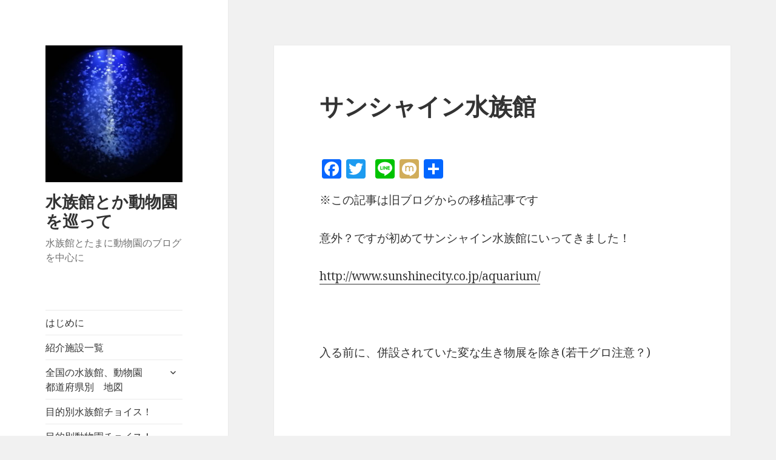

--- FILE ---
content_type: text/html; charset=UTF-8
request_url: http://aquarium-zoo.net/2018/04/18/%E3%82%B5%E3%83%B3%E3%82%B7%E3%83%A3%E3%82%A4%E3%83%B3%E6%B0%B4%E6%97%8F%E9%A4%A8/
body_size: 25717
content:
<!DOCTYPE html>
<html lang="ja"
	prefix="og: http://ogp.me/ns#"  class="no-js">
<head>
	<meta charset="UTF-8">
	<meta name="viewport" content="width=device-width">
	<link rel="profile" href="http://gmpg.org/xfn/11">
	<link rel="pingback" href="http://aquarium-zoo.net/xmlrpc.php">
	<!--[if lt IE 9]>
	<script src="http://aquarium-zoo.net/wp-content/themes/twentyfifteen/js/html5.js"></script>
	<![endif]-->
	<script>(function(html){html.className = html.className.replace(/\bno-js\b/,'js')})(document.documentElement);</script>
<title>サンシャイン水族館 | 水族館とか動物園を巡って</title>
<meta name='robots' content='max-image-preview:large' />

<!-- All in One SEO Pack 2.9 by Michael Torbert of Semper Fi Web Design[528,565] -->

<meta name="keywords"  content="水族館,関東,東京,デート,ランキング,オススメ,品川,動物園,イルカ,クジラ,観光,サメ,サンシャイン,サンシャイン水族館" />

<link rel="canonical" href="http://aquarium-zoo.net/2018/04/18/サンシャイン水族館/" />
<meta property="og:title" content="サンシャイン水族館 | 水族館とか動物園を巡って" />
<meta property="og:type" content="activity" />
<meta property="og:url" content="http://aquarium-zoo.net/2018/04/18/サンシャイン水族館/" />
<meta property="og:image" content="http://aquarium-zoo.net/wp-content/plugins/all-in-one-seo-pack/images/default-user-image.png" />
<meta property="og:site_name" content="水族館とか動物園を巡って" />
<meta property="og:description" content="※この記事は旧ブログからの移植記事です 意外？ですが初めてサンシャイン水族館にいってきました！ 入る前に、併設されていた変な生き物展を除き(若干グロ注意？) 初めてみた、ヤツメウナギ そして最近話題のリュウグウノツカイの標本！ そして、入ってショーの時間もあったので先にアシカ水槽へ！ ここのメインは恐らくアシカなんでしょうが、とにかく近い！人懐っこいでずーっと子供とじゃれてました！ ショーも近いです アシカに触れ合いたい！って人には今まで一番良い水族館な気がしますね！！ つづいてメイン水槽 これもちょうど海中ショーやってました！ ここでびっくりしたのが、大好きなトラフザメとまさかの・・・ おとなしいサメだとは思ってましたがまさかここまでとは・・・ マンボウ ここは爬虫類、両生類もそこそこいます。監修の中村元さんの影響でしょう！ 何故かアリクイとかアルマジロとかもいます。 しかし！一番かわいかったのはコツメカワウソ！ 活発で動き回っててしかも生まれたての子が超可愛いの！！！ しながわ水族館にあるアマゾン水槽のような、淡水の巨大魚の水槽も！ 水族館として、近くにあったら通いたいな！って思うけっこー良い水族館でした！また行きたいですね！ サンシャイン水族館3D/2D [Blu-ray] クリエーター情報なし インディーズ・メーカー" />
<meta name="twitter:card" content="summary" />
<meta name="twitter:title" content="サンシャイン水族館 | 水族館とか動物園を巡って" />
<meta name="twitter:description" content="※この記事は旧ブログからの移植記事です 意外？ですが初めてサンシャイン水族館にいってきました！ 入る前に、併設されていた変な生き物展を除き(若干グロ注意？) 初めてみた、ヤツメウナギ そして最近話題のリュウグウノツカイの標本！ そして、入ってショーの時間もあったので先にアシカ水槽へ！ ここのメインは恐らくアシカなんでしょうが、とにかく近い！人懐っこいでずーっと子供とじゃれてました！ ショーも近いです アシカに触れ合いたい！って人には今まで一番良い水族館な気がしますね！！ つづいてメイン水槽 これもちょうど海中ショーやってました！ ここでびっくりしたのが、大好きなトラフザメとまさかの・・・ おとなしいサメだとは思ってましたがまさかここまでとは・・・ マンボウ ここは爬虫類、両生類もそこそこいます。監修の中村元さんの影響でしょう！ 何故かアリクイとかアルマジロとかもいます。 しかし！一番かわいかったのはコツメカワウソ！ 活発で動き回っててしかも生まれたての子が超可愛いの！！！ しながわ水族館にあるアマゾン水槽のような、淡水の巨大魚の水槽も！ 水族館として、近くにあったら通いたいな！って思うけっこー良い水族館でした！また行きたいですね！ サンシャイン水族館3D/2D [Blu-ray] クリエーター情報なし インディーズ・メーカー" />
<meta name="twitter:image" content="http://aquarium-zoo.net/wp-content/plugins/all-in-one-seo-pack/images/default-user-image.png" />
<meta itemprop="image" content="http://aquarium-zoo.net/wp-content/plugins/all-in-one-seo-pack/images/default-user-image.png" />
			<script type="text/javascript" >
				window.ga=window.ga||function(){(ga.q=ga.q||[]).push(arguments)};ga.l=+new Date;
				ga('create', 'UA-108397990-1', 'auto');
				// Plugins
				
				ga('send', 'pageview');
			</script>
			<script async src="https://www.google-analytics.com/analytics.js"></script>
			<!-- /all in one seo pack -->
<link rel='dns-prefetch' href='//fonts.googleapis.com' />
<link rel='dns-prefetch' href='//s.w.org' />
<link href='https://fonts.gstatic.com' crossorigin rel='preconnect' />
<link rel="alternate" type="application/rss+xml" title="水族館とか動物園を巡って &raquo; フィード" href="http://aquarium-zoo.net/feed/" />
<link rel="alternate" type="application/rss+xml" title="水族館とか動物園を巡って &raquo; コメントフィード" href="http://aquarium-zoo.net/comments/feed/" />
<link rel="alternate" type="application/rss+xml" title="水族館とか動物園を巡って &raquo; サンシャイン水族館 のコメントのフィード" href="http://aquarium-zoo.net/2018/04/18/%e3%82%b5%e3%83%b3%e3%82%b7%e3%83%a3%e3%82%a4%e3%83%b3%e6%b0%b4%e6%97%8f%e9%a4%a8/feed/" />
<script type="text/javascript">
window._wpemojiSettings = {"baseUrl":"https:\/\/s.w.org\/images\/core\/emoji\/13.1.0\/72x72\/","ext":".png","svgUrl":"https:\/\/s.w.org\/images\/core\/emoji\/13.1.0\/svg\/","svgExt":".svg","source":{"concatemoji":"http:\/\/aquarium-zoo.net\/wp-includes\/js\/wp-emoji-release.min.js?ver=5.9.12"}};
/*! This file is auto-generated */
!function(e,a,t){var n,r,o,i=a.createElement("canvas"),p=i.getContext&&i.getContext("2d");function s(e,t){var a=String.fromCharCode;p.clearRect(0,0,i.width,i.height),p.fillText(a.apply(this,e),0,0);e=i.toDataURL();return p.clearRect(0,0,i.width,i.height),p.fillText(a.apply(this,t),0,0),e===i.toDataURL()}function c(e){var t=a.createElement("script");t.src=e,t.defer=t.type="text/javascript",a.getElementsByTagName("head")[0].appendChild(t)}for(o=Array("flag","emoji"),t.supports={everything:!0,everythingExceptFlag:!0},r=0;r<o.length;r++)t.supports[o[r]]=function(e){if(!p||!p.fillText)return!1;switch(p.textBaseline="top",p.font="600 32px Arial",e){case"flag":return s([127987,65039,8205,9895,65039],[127987,65039,8203,9895,65039])?!1:!s([55356,56826,55356,56819],[55356,56826,8203,55356,56819])&&!s([55356,57332,56128,56423,56128,56418,56128,56421,56128,56430,56128,56423,56128,56447],[55356,57332,8203,56128,56423,8203,56128,56418,8203,56128,56421,8203,56128,56430,8203,56128,56423,8203,56128,56447]);case"emoji":return!s([10084,65039,8205,55357,56613],[10084,65039,8203,55357,56613])}return!1}(o[r]),t.supports.everything=t.supports.everything&&t.supports[o[r]],"flag"!==o[r]&&(t.supports.everythingExceptFlag=t.supports.everythingExceptFlag&&t.supports[o[r]]);t.supports.everythingExceptFlag=t.supports.everythingExceptFlag&&!t.supports.flag,t.DOMReady=!1,t.readyCallback=function(){t.DOMReady=!0},t.supports.everything||(n=function(){t.readyCallback()},a.addEventListener?(a.addEventListener("DOMContentLoaded",n,!1),e.addEventListener("load",n,!1)):(e.attachEvent("onload",n),a.attachEvent("onreadystatechange",function(){"complete"===a.readyState&&t.readyCallback()})),(n=t.source||{}).concatemoji?c(n.concatemoji):n.wpemoji&&n.twemoji&&(c(n.twemoji),c(n.wpemoji)))}(window,document,window._wpemojiSettings);
</script>
<style type="text/css">
img.wp-smiley,
img.emoji {
	display: inline !important;
	border: none !important;
	box-shadow: none !important;
	height: 1em !important;
	width: 1em !important;
	margin: 0 0.07em !important;
	vertical-align: -0.1em !important;
	background: none !important;
	padding: 0 !important;
}
</style>
	<link rel='stylesheet' id='wp-block-library-css'  href='http://aquarium-zoo.net/wp-includes/css/dist/block-library/style.min.css?ver=5.9.12' type='text/css' media='all' />
<style id='global-styles-inline-css' type='text/css'>
body{--wp--preset--color--black: #000000;--wp--preset--color--cyan-bluish-gray: #abb8c3;--wp--preset--color--white: #ffffff;--wp--preset--color--pale-pink: #f78da7;--wp--preset--color--vivid-red: #cf2e2e;--wp--preset--color--luminous-vivid-orange: #ff6900;--wp--preset--color--luminous-vivid-amber: #fcb900;--wp--preset--color--light-green-cyan: #7bdcb5;--wp--preset--color--vivid-green-cyan: #00d084;--wp--preset--color--pale-cyan-blue: #8ed1fc;--wp--preset--color--vivid-cyan-blue: #0693e3;--wp--preset--color--vivid-purple: #9b51e0;--wp--preset--gradient--vivid-cyan-blue-to-vivid-purple: linear-gradient(135deg,rgba(6,147,227,1) 0%,rgb(155,81,224) 100%);--wp--preset--gradient--light-green-cyan-to-vivid-green-cyan: linear-gradient(135deg,rgb(122,220,180) 0%,rgb(0,208,130) 100%);--wp--preset--gradient--luminous-vivid-amber-to-luminous-vivid-orange: linear-gradient(135deg,rgba(252,185,0,1) 0%,rgba(255,105,0,1) 100%);--wp--preset--gradient--luminous-vivid-orange-to-vivid-red: linear-gradient(135deg,rgba(255,105,0,1) 0%,rgb(207,46,46) 100%);--wp--preset--gradient--very-light-gray-to-cyan-bluish-gray: linear-gradient(135deg,rgb(238,238,238) 0%,rgb(169,184,195) 100%);--wp--preset--gradient--cool-to-warm-spectrum: linear-gradient(135deg,rgb(74,234,220) 0%,rgb(151,120,209) 20%,rgb(207,42,186) 40%,rgb(238,44,130) 60%,rgb(251,105,98) 80%,rgb(254,248,76) 100%);--wp--preset--gradient--blush-light-purple: linear-gradient(135deg,rgb(255,206,236) 0%,rgb(152,150,240) 100%);--wp--preset--gradient--blush-bordeaux: linear-gradient(135deg,rgb(254,205,165) 0%,rgb(254,45,45) 50%,rgb(107,0,62) 100%);--wp--preset--gradient--luminous-dusk: linear-gradient(135deg,rgb(255,203,112) 0%,rgb(199,81,192) 50%,rgb(65,88,208) 100%);--wp--preset--gradient--pale-ocean: linear-gradient(135deg,rgb(255,245,203) 0%,rgb(182,227,212) 50%,rgb(51,167,181) 100%);--wp--preset--gradient--electric-grass: linear-gradient(135deg,rgb(202,248,128) 0%,rgb(113,206,126) 100%);--wp--preset--gradient--midnight: linear-gradient(135deg,rgb(2,3,129) 0%,rgb(40,116,252) 100%);--wp--preset--duotone--dark-grayscale: url('#wp-duotone-dark-grayscale');--wp--preset--duotone--grayscale: url('#wp-duotone-grayscale');--wp--preset--duotone--purple-yellow: url('#wp-duotone-purple-yellow');--wp--preset--duotone--blue-red: url('#wp-duotone-blue-red');--wp--preset--duotone--midnight: url('#wp-duotone-midnight');--wp--preset--duotone--magenta-yellow: url('#wp-duotone-magenta-yellow');--wp--preset--duotone--purple-green: url('#wp-duotone-purple-green');--wp--preset--duotone--blue-orange: url('#wp-duotone-blue-orange');--wp--preset--font-size--small: 13px;--wp--preset--font-size--medium: 20px;--wp--preset--font-size--large: 36px;--wp--preset--font-size--x-large: 42px;}.has-black-color{color: var(--wp--preset--color--black) !important;}.has-cyan-bluish-gray-color{color: var(--wp--preset--color--cyan-bluish-gray) !important;}.has-white-color{color: var(--wp--preset--color--white) !important;}.has-pale-pink-color{color: var(--wp--preset--color--pale-pink) !important;}.has-vivid-red-color{color: var(--wp--preset--color--vivid-red) !important;}.has-luminous-vivid-orange-color{color: var(--wp--preset--color--luminous-vivid-orange) !important;}.has-luminous-vivid-amber-color{color: var(--wp--preset--color--luminous-vivid-amber) !important;}.has-light-green-cyan-color{color: var(--wp--preset--color--light-green-cyan) !important;}.has-vivid-green-cyan-color{color: var(--wp--preset--color--vivid-green-cyan) !important;}.has-pale-cyan-blue-color{color: var(--wp--preset--color--pale-cyan-blue) !important;}.has-vivid-cyan-blue-color{color: var(--wp--preset--color--vivid-cyan-blue) !important;}.has-vivid-purple-color{color: var(--wp--preset--color--vivid-purple) !important;}.has-black-background-color{background-color: var(--wp--preset--color--black) !important;}.has-cyan-bluish-gray-background-color{background-color: var(--wp--preset--color--cyan-bluish-gray) !important;}.has-white-background-color{background-color: var(--wp--preset--color--white) !important;}.has-pale-pink-background-color{background-color: var(--wp--preset--color--pale-pink) !important;}.has-vivid-red-background-color{background-color: var(--wp--preset--color--vivid-red) !important;}.has-luminous-vivid-orange-background-color{background-color: var(--wp--preset--color--luminous-vivid-orange) !important;}.has-luminous-vivid-amber-background-color{background-color: var(--wp--preset--color--luminous-vivid-amber) !important;}.has-light-green-cyan-background-color{background-color: var(--wp--preset--color--light-green-cyan) !important;}.has-vivid-green-cyan-background-color{background-color: var(--wp--preset--color--vivid-green-cyan) !important;}.has-pale-cyan-blue-background-color{background-color: var(--wp--preset--color--pale-cyan-blue) !important;}.has-vivid-cyan-blue-background-color{background-color: var(--wp--preset--color--vivid-cyan-blue) !important;}.has-vivid-purple-background-color{background-color: var(--wp--preset--color--vivid-purple) !important;}.has-black-border-color{border-color: var(--wp--preset--color--black) !important;}.has-cyan-bluish-gray-border-color{border-color: var(--wp--preset--color--cyan-bluish-gray) !important;}.has-white-border-color{border-color: var(--wp--preset--color--white) !important;}.has-pale-pink-border-color{border-color: var(--wp--preset--color--pale-pink) !important;}.has-vivid-red-border-color{border-color: var(--wp--preset--color--vivid-red) !important;}.has-luminous-vivid-orange-border-color{border-color: var(--wp--preset--color--luminous-vivid-orange) !important;}.has-luminous-vivid-amber-border-color{border-color: var(--wp--preset--color--luminous-vivid-amber) !important;}.has-light-green-cyan-border-color{border-color: var(--wp--preset--color--light-green-cyan) !important;}.has-vivid-green-cyan-border-color{border-color: var(--wp--preset--color--vivid-green-cyan) !important;}.has-pale-cyan-blue-border-color{border-color: var(--wp--preset--color--pale-cyan-blue) !important;}.has-vivid-cyan-blue-border-color{border-color: var(--wp--preset--color--vivid-cyan-blue) !important;}.has-vivid-purple-border-color{border-color: var(--wp--preset--color--vivid-purple) !important;}.has-vivid-cyan-blue-to-vivid-purple-gradient-background{background: var(--wp--preset--gradient--vivid-cyan-blue-to-vivid-purple) !important;}.has-light-green-cyan-to-vivid-green-cyan-gradient-background{background: var(--wp--preset--gradient--light-green-cyan-to-vivid-green-cyan) !important;}.has-luminous-vivid-amber-to-luminous-vivid-orange-gradient-background{background: var(--wp--preset--gradient--luminous-vivid-amber-to-luminous-vivid-orange) !important;}.has-luminous-vivid-orange-to-vivid-red-gradient-background{background: var(--wp--preset--gradient--luminous-vivid-orange-to-vivid-red) !important;}.has-very-light-gray-to-cyan-bluish-gray-gradient-background{background: var(--wp--preset--gradient--very-light-gray-to-cyan-bluish-gray) !important;}.has-cool-to-warm-spectrum-gradient-background{background: var(--wp--preset--gradient--cool-to-warm-spectrum) !important;}.has-blush-light-purple-gradient-background{background: var(--wp--preset--gradient--blush-light-purple) !important;}.has-blush-bordeaux-gradient-background{background: var(--wp--preset--gradient--blush-bordeaux) !important;}.has-luminous-dusk-gradient-background{background: var(--wp--preset--gradient--luminous-dusk) !important;}.has-pale-ocean-gradient-background{background: var(--wp--preset--gradient--pale-ocean) !important;}.has-electric-grass-gradient-background{background: var(--wp--preset--gradient--electric-grass) !important;}.has-midnight-gradient-background{background: var(--wp--preset--gradient--midnight) !important;}.has-small-font-size{font-size: var(--wp--preset--font-size--small) !important;}.has-medium-font-size{font-size: var(--wp--preset--font-size--medium) !important;}.has-large-font-size{font-size: var(--wp--preset--font-size--large) !important;}.has-x-large-font-size{font-size: var(--wp--preset--font-size--x-large) !important;}
</style>
<link rel='stylesheet' id='twentyfifteen-fonts-css'  href='https://fonts.googleapis.com/css?family=Noto+Sans%3A400italic%2C700italic%2C400%2C700%7CNoto+Serif%3A400italic%2C700italic%2C400%2C700%7CInconsolata%3A400%2C700&#038;subset=latin%2Clatin-ext' type='text/css' media='all' />
<link rel='stylesheet' id='genericons-css'  href='http://aquarium-zoo.net/wp-content/themes/twentyfifteen/genericons/genericons.css?ver=3.2' type='text/css' media='all' />
<link rel='stylesheet' id='twentyfifteen-style-css'  href='http://aquarium-zoo.net/wp-content/themes/twentyfifteen/style.css?ver=5.9.12' type='text/css' media='all' />
<!--[if lt IE 9]>
<link rel='stylesheet' id='twentyfifteen-ie-css'  href='http://aquarium-zoo.net/wp-content/themes/twentyfifteen/css/ie.css?ver=20141010' type='text/css' media='all' />
<![endif]-->
<!--[if lt IE 8]>
<link rel='stylesheet' id='twentyfifteen-ie7-css'  href='http://aquarium-zoo.net/wp-content/themes/twentyfifteen/css/ie7.css?ver=20141010' type='text/css' media='all' />
<![endif]-->
<link rel='stylesheet' id='addtoany-css'  href='http://aquarium-zoo.net/wp-content/plugins/add-to-any/addtoany.min.css?ver=1.15' type='text/css' media='all' />
<script type='text/javascript' src='http://aquarium-zoo.net/wp-includes/js/jquery/jquery.min.js?ver=3.6.0' id='jquery-core-js'></script>
<script type='text/javascript' src='http://aquarium-zoo.net/wp-includes/js/jquery/jquery-migrate.min.js?ver=3.3.2' id='jquery-migrate-js'></script>
<script type='text/javascript' src='http://aquarium-zoo.net/wp-content/plugins/add-to-any/addtoany.min.js?ver=1.1' id='addtoany-js'></script>
<link rel="https://api.w.org/" href="http://aquarium-zoo.net/wp-json/" /><link rel="alternate" type="application/json" href="http://aquarium-zoo.net/wp-json/wp/v2/posts/1516" /><link rel="EditURI" type="application/rsd+xml" title="RSD" href="http://aquarium-zoo.net/xmlrpc.php?rsd" />
<link rel="wlwmanifest" type="application/wlwmanifest+xml" href="http://aquarium-zoo.net/wp-includes/wlwmanifest.xml" /> 
<meta name="generator" content="WordPress 5.9.12" />
<link rel='shortlink' href='http://aquarium-zoo.net/?p=1516' />
<link rel="alternate" type="application/json+oembed" href="http://aquarium-zoo.net/wp-json/oembed/1.0/embed?url=http%3A%2F%2Faquarium-zoo.net%2F2018%2F04%2F18%2F%25e3%2582%25b5%25e3%2583%25b3%25e3%2582%25b7%25e3%2583%25a3%25e3%2582%25a4%25e3%2583%25b3%25e6%25b0%25b4%25e6%2597%258f%25e9%25a4%25a8%2F" />
<link rel="alternate" type="text/xml+oembed" href="http://aquarium-zoo.net/wp-json/oembed/1.0/embed?url=http%3A%2F%2Faquarium-zoo.net%2F2018%2F04%2F18%2F%25e3%2582%25b5%25e3%2583%25b3%25e3%2582%25b7%25e3%2583%25a3%25e3%2582%25a4%25e3%2583%25b3%25e6%25b0%25b4%25e6%2597%258f%25e9%25a4%25a8%2F&#038;format=xml" />

<script data-cfasync="false">
window.a2a_config=window.a2a_config||{};a2a_config.callbacks=[];a2a_config.overlays=[];a2a_config.templates={};a2a_localize = {
	Share: "共有",
	Save: "ブックマーク",
	Subscribe: "購読",
	Email: "メール",
	Bookmark: "ブックマーク",
	ShowAll: "すべて表示する",
	ShowLess: "小さく表示する",
	FindServices: "サービスを探す",
	FindAnyServiceToAddTo: "追加するサービスを今すぐ探す",
	PoweredBy: "Powered by",
	ShareViaEmail: "メールでシェアする",
	SubscribeViaEmail: "メールで購読する",
	BookmarkInYourBrowser: "ブラウザにブックマーク",
	BookmarkInstructions: "このページをブックマークするには、 Ctrl+D または \u2318+D を押下。",
	AddToYourFavorites: "お気に入りに追加",
	SendFromWebOrProgram: "任意のメールアドレスまたはメールプログラムから送信",
	EmailProgram: "メールプログラム",
	More: "詳細&#8230;"
};

(function(d,s,a,b){a=d.createElement(s);b=d.getElementsByTagName(s)[0];a.async=1;a.src="https://static.addtoany.com/menu/page.js";b.parentNode.insertBefore(a,b);})(document,"script");
</script>

<link rel="stylesheet" href="http://aquarium-zoo.net/wp-content/plugins/count-per-day/counter.css" type="text/css" />
<style type="text/css">.recentcomments a{display:inline !important;padding:0 !important;margin:0 !important;}</style><link rel="icon" href="http://aquarium-zoo.net/wp-content/uploads/2018/04/cropped-IMG_20150202_124118-32x32.jpg" sizes="32x32" />
<link rel="icon" href="http://aquarium-zoo.net/wp-content/uploads/2018/04/cropped-IMG_20150202_124118-192x192.jpg" sizes="192x192" />
<link rel="apple-touch-icon" href="http://aquarium-zoo.net/wp-content/uploads/2018/04/cropped-IMG_20150202_124118-180x180.jpg" />
<meta name="msapplication-TileImage" content="http://aquarium-zoo.net/wp-content/uploads/2018/04/cropped-IMG_20150202_124118-270x270.jpg" />
</head>

<body class="post-template-default single single-post postid-1516 single-format-standard wp-custom-logo">
<div id="page" class="hfeed site">
	<a class="skip-link screen-reader-text" href="#content">コンテンツへスキップ</a>

	<div id="sidebar" class="sidebar">
		<header id="masthead" class="site-header" role="banner">
			<div class="site-branding">
				<a href="http://aquarium-zoo.net/" class="custom-logo-link" rel="home"><img width="248" height="248" src="http://aquarium-zoo.net/wp-content/uploads/2018/04/cropped-DSC01514.jpg" class="custom-logo" alt="水族館とか動物園を巡って" srcset="http://aquarium-zoo.net/wp-content/uploads/2018/04/cropped-DSC01514.jpg 248w, http://aquarium-zoo.net/wp-content/uploads/2018/04/cropped-DSC01514-150x150.jpg 150w" sizes="(max-width: 248px) 100vw, 248px" /></a>						<p class="site-title"><a href="http://aquarium-zoo.net/" rel="home">水族館とか動物園を巡って</a></p>
											<p class="site-description">水族館とたまに動物園のブログを中心に</p>
									<button class="secondary-toggle">﻿メニューとウィジェット</button>
			</div><!-- .site-branding -->
		</header><!-- .site-header -->

			<div id="secondary" class="secondary">

					<nav id="site-navigation" class="main-navigation" role="navigation">
				<div class="menu-%e6%b0%b4%e6%97%8f%e9%a4%a8%e3%81%a8%e3%81%8b%e5%8b%95%e7%89%a9%e5%9c%92-container"><ul id="menu-%e6%b0%b4%e6%97%8f%e9%a4%a8%e3%81%a8%e3%81%8b%e5%8b%95%e7%89%a9%e5%9c%92" class="nav-menu"><li id="menu-item-685" class="menu-item menu-item-type-post_type menu-item-object-page menu-item-685"><a href="http://aquarium-zoo.net/%e3%81%af%e3%81%98%e3%82%81%e3%81%ab/">はじめに</a></li>
<li id="menu-item-692" class="menu-item menu-item-type-post_type menu-item-object-page menu-item-692"><a href="http://aquarium-zoo.net/%e6%b0%b4%e6%97%8f%e9%a4%a8%e4%b8%80%e8%a6%a7/">紹介施設一覧</a></li>
<li id="menu-item-2979" class="menu-item menu-item-type-post_type menu-item-object-page menu-item-has-children menu-item-2979"><a href="http://aquarium-zoo.net/%e5%85%a8%e5%9b%bd%e3%81%ae%e6%b0%b4%e6%97%8f%e9%a4%a8%e3%80%81%e5%8b%95%e7%89%a9%e5%9c%92%e3%80%80%e9%83%bd%e9%81%93%e5%ba%9c%e7%9c%8c%e5%88%a5%e3%80%80%e5%9c%b0%e5%9b%b3/">全国の水族館、動物園　都道府県別　地図</a>
<ul class="sub-menu">
	<li id="menu-item-3294" class="menu-item menu-item-type-post_type menu-item-object-page menu-item-3294"><a href="http://aquarium-zoo.net/%e5%8c%97%e6%b5%b7%e9%81%93%e3%81%ae%e6%b0%b4%e6%97%8f%e9%a4%a8%e3%80%81%e5%8b%95%e7%89%a9%e5%9c%92/">北海道地方の水族館、動物園</a></li>
	<li id="menu-item-3293" class="menu-item menu-item-type-post_type menu-item-object-page menu-item-3293"><a href="http://aquarium-zoo.net/%e6%9d%b1%e5%8c%97%e3%81%ae%e6%b0%b4%e6%97%8f%e9%a4%a8%e3%80%81%e5%8b%95%e7%89%a9%e5%9c%92/">東北地方の水族館、動物園</a></li>
	<li id="menu-item-3282" class="menu-item menu-item-type-post_type menu-item-object-page menu-item-3282"><a href="http://aquarium-zoo.net/%e9%96%a2%e6%9d%b1%e3%81%ae%e6%b0%b4%e6%97%8f%e9%a4%a8%e3%80%81%e5%8b%95%e7%89%a9%e5%9c%92%e4%b8%80%e8%a6%a7/">関東地方の水族館、動物園</a></li>
	<li id="menu-item-3292" class="menu-item menu-item-type-post_type menu-item-object-page menu-item-3292"><a href="http://aquarium-zoo.net/%e4%b8%ad%e9%83%a8%e3%81%ae%e6%b0%b4%e6%97%8f%e9%a4%a8%e3%80%81%e5%8b%95%e7%89%a9%e5%9c%92/">中部地方の水族館、動物園</a></li>
	<li id="menu-item-3406" class="menu-item menu-item-type-post_type menu-item-object-page menu-item-3406"><a href="http://aquarium-zoo.net/%e8%bf%91%e7%95%bf%e3%81%ae%e6%b0%b4%e6%97%8f%e9%a4%a8%e3%80%81%e5%8b%95%e7%89%a9%e5%9c%92/">近畿地方の水族館、動物園</a></li>
	<li id="menu-item-3405" class="menu-item menu-item-type-post_type menu-item-object-page menu-item-3405"><a href="http://aquarium-zoo.net/%e4%b8%ad%e5%9b%bd%e5%9c%b0%e6%96%b9%e3%81%ae%e6%b0%b4%e6%97%8f%e9%a4%a8%e3%80%81%e5%8b%95%e7%89%a9%e5%9c%92/">中国地方の水族館、動物園</a></li>
	<li id="menu-item-3404" class="menu-item menu-item-type-post_type menu-item-object-page menu-item-3404"><a href="http://aquarium-zoo.net/%e5%9b%9b%e5%9b%bd%e5%9c%b0%e6%96%b9%e3%81%ae%e6%b0%b4%e6%97%8f%e9%a4%a8%e3%80%81%e5%8b%95%e7%89%a9%e5%9c%92/">四国地方の水族館、動物園</a></li>
	<li id="menu-item-3403" class="menu-item menu-item-type-post_type menu-item-object-page menu-item-3403"><a href="http://aquarium-zoo.net/%e4%b9%9d%e5%b7%9e%e5%9c%b0%e6%96%b9%e3%81%ae%e6%b0%b4%e6%97%8f%e9%a4%a8%e3%80%81%e5%8b%95%e7%89%a9%e5%9c%92/">九州地方の水族館、動物園</a></li>
	<li id="menu-item-3402" class="menu-item menu-item-type-post_type menu-item-object-page menu-item-3402"><a href="http://aquarium-zoo.net/%e6%b2%96%e7%b8%84%e5%9c%b0%e6%96%b9%e3%81%ae%e6%b0%b4%e6%97%8f%e9%a4%a8%e3%80%81%e5%8b%95%e7%89%a9%e5%9c%92/">沖縄地方の水族館、動物園</a></li>
</ul>
</li>
<li id="menu-item-688" class="menu-item menu-item-type-post_type menu-item-object-page menu-item-688"><a href="http://aquarium-zoo.net/%e7%9b%ae%e7%9a%84%e5%88%a5%e6%b0%b4%e6%97%8f%e9%a4%a8%e3%83%81%e3%83%a7%e3%82%a4%e3%82%b9%ef%bc%81/">目的別水族館チョイス！</a></li>
<li id="menu-item-689" class="menu-item menu-item-type-post_type menu-item-object-page menu-item-689"><a href="http://aquarium-zoo.net/%e7%9b%ae%e7%9a%84%e5%88%a5%e5%8b%95%e7%89%a9%e5%9c%92%e3%83%81%e3%83%a7%e3%82%a4%e3%82%b9%ef%bc%81/">目的別動物園チョイス！</a></li>
<li id="menu-item-690" class="menu-item menu-item-type-post_type menu-item-object-page menu-item-690"><a href="http://aquarium-zoo.net/%e6%b0%b4%e6%97%8f%e9%a4%a8%e3%82%92%e6%a5%bd%e3%81%97%e3%82%80%e3%81%8a%e5%be%97%e6%8a%80/">水族館を楽しむお得技</a></li>
<li id="menu-item-2108" class="menu-item menu-item-type-post_type menu-item-object-page menu-item-2108"><a href="http://aquarium-zoo.net/%e6%b0%b4%e6%97%8f%e9%a4%a8%e3%80%81%e5%8b%95%e7%89%a9%e5%9c%92%e5%b7%a1%e3%82%8a%e3%81%ae%e4%be%bf%e5%88%a9%e3%83%84%e3%83%bc%e3%83%ab%ef%bc%81/">水族館、動物園巡りの便利ツール！</a></li>
<li id="menu-item-686" class="menu-item menu-item-type-post_type menu-item-object-page menu-item-686"><a href="http://aquarium-zoo.net/%e6%b0%b4%e6%97%8f%e9%a4%a8%e3%81%ae%e7%96%91%e5%95%8f%e3%81%9f%e3%81%be%e3%81%ab%e5%8b%95%e7%89%a9%e5%9c%92/">水族館、動物園の疑問</a></li>
<li id="menu-item-687" class="menu-item menu-item-type-post_type menu-item-object-page menu-item-687"><a href="http://aquarium-zoo.net/%e3%83%94%e3%83%83%e3%82%af%e3%82%a2%e3%83%83%e3%83%97%e8%a8%98%e4%ba%8b/">ピックアップ記事</a></li>
<li id="menu-item-2819" class="menu-item menu-item-type-post_type menu-item-object-page menu-item-2819"><a href="http://aquarium-zoo.net/%e9%a3%bc%e8%82%b2%e8%a8%98%e9%8c%b2/">飼育記録</a></li>
<li id="menu-item-691" class="menu-item menu-item-type-post_type menu-item-object-page menu-item-691"><a href="http://aquarium-zoo.net/%e3%81%8a%e5%95%8f%e3%81%84%e5%90%88%e3%82%8f%e3%81%9b/">お問い合わせ</a></li>
<li id="menu-item-114" class="menu-item menu-item-type-post_type menu-item-object-page menu-item-has-children menu-item-114"><a href="http://aquarium-zoo.net/%e5%8c%97%e6%b5%b7%e9%81%93/">北海道</a>
<ul class="sub-menu">
	<li id="menu-item-246" class="menu-item menu-item-type-post_type menu-item-object-page menu-item-246"><a href="http://aquarium-zoo.net/%e6%97%ad%e5%b1%b1%e5%8b%95%e7%89%a9%e5%9c%92/">旭山動物園</a></li>
	<li id="menu-item-234" class="menu-item menu-item-type-post_type menu-item-object-page menu-item-234"><a href="http://aquarium-zoo.net/%e3%81%8a%e3%81%9f%e3%82%8b%e6%b0%b4%e6%97%8f%e9%a4%a8/">おたる水族館</a></li>
	<li id="menu-item-2384" class="menu-item menu-item-type-post_type menu-item-object-page menu-item-2384"><a href="http://aquarium-zoo.net/%e3%81%8f%e3%81%97%e3%82%8d%e6%b0%b4%e6%97%8f%e9%a4%a8%e3%83%bb%e3%81%b7%e3%81%8f%e3%81%b7%e3%81%8f/">くしろ水族館・ぷくぷく</a></li>
	<li id="menu-item-235" class="menu-item menu-item-type-post_type menu-item-object-page menu-item-235"><a href="http://aquarium-zoo.net/%e7%99%bb%e5%88%a5%e3%83%9e%e3%83%aa%e3%83%b3%e3%83%91%e3%83%bc%e3%82%af%e3%80%80%e3%83%8b%e3%82%af%e3%82%b9/">登別マリンパーク　ニクス</a></li>
	<li id="menu-item-236" class="menu-item menu-item-type-post_type menu-item-object-page menu-item-236"><a href="http://aquarium-zoo.net/%e5%8d%83%e6%ad%b3%e3%82%b5%e3%82%b1%e3%81%ae%e3%81%b5%e3%82%8b%e3%81%95%e3%81%a8%e9%a4%a8/">サケのふるさと　千歳水族館</a></li>
	<li id="menu-item-239" class="menu-item menu-item-type-post_type menu-item-object-page menu-item-239"><a href="http://aquarium-zoo.net/%e3%82%b5%e3%83%b3%e3%83%94%e3%82%a2%e3%82%b6%e6%b0%b4%e6%97%8f%e9%a4%a8/">サンピアザ水族館</a></li>
	<li id="menu-item-237" class="menu-item menu-item-type-post_type menu-item-object-page menu-item-237"><a href="http://aquarium-zoo.net/%e6%a8%99%e6%b4%a5%e3%82%b5%e3%83%bc%e3%83%a2%e3%83%b3%e7%a7%91%e5%ad%a6%e9%a4%a8/">標津サーモン科学館</a></li>
	<li id="menu-item-242" class="menu-item menu-item-type-post_type menu-item-object-page menu-item-242"><a href="http://aquarium-zoo.net/%e3%81%a8%e3%81%a3%e3%81%8b%e3%82%8a%e3%82%bb%e3%83%b3%e3%82%bf%e3%83%bc/">とっかりセンター</a></li>
	<li id="menu-item-245" class="menu-item menu-item-type-post_type menu-item-object-page menu-item-245"><a href="http://aquarium-zoo.net/%e8%b1%8a%e5%b9%b3%e5%b7%9d%e3%81%95%e3%81%91%e7%a7%91%e5%ad%a6%e9%a4%a8/">豊平川さけ科学館</a></li>
	<li id="menu-item-244" class="menu-item menu-item-type-post_type menu-item-object-page menu-item-244"><a href="http://aquarium-zoo.net/%e3%83%8e%e3%82%b7%e3%83%a3%e3%83%83%e3%83%97%e5%af%92%e6%b5%81%e6%b0%b4%e6%97%8f%e9%a4%a8/">ノシャップ寒流水族館</a></li>
	<li id="menu-item-241" class="menu-item menu-item-type-post_type menu-item-object-page menu-item-241"><a href="http://aquarium-zoo.net/%e6%b0%b7%e6%b5%b7%e5%b1%95%e6%9c%9b%e5%a1%94%e3%82%aa%e3%83%9b%e3%83%bc%e3%83%84%e3%82%af%e3%83%af%e3%82%bf%e3%83%bc/">氷海展望塔オホーツクワター</a></li>
	<li id="menu-item-2689" class="menu-item menu-item-type-post_type menu-item-object-page menu-item-2689"><a href="http://aquarium-zoo.net/%e5%86%86%e5%b1%b1%e5%8b%95%e7%89%a9%e5%9c%92/">円山動物園</a></li>
	<li id="menu-item-243" class="menu-item menu-item-type-post_type menu-item-object-page menu-item-243"><a href="http://aquarium-zoo.net/%e5%ae%a4%e8%98%ad%e6%b0%b4%e6%97%8f%e9%a4%a8/">室蘭水族館</a></li>
	<li id="menu-item-240" class="menu-item menu-item-type-post_type menu-item-object-page menu-item-240"><a href="http://aquarium-zoo.net/%e3%83%81%e3%83%a7%e3%82%a6%e3%82%b6%e3%83%a1%e9%a4%a8/">美深チョウザメ館</a></li>
	<li id="menu-item-238" class="menu-item menu-item-type-post_type menu-item-object-page menu-item-238"><a href="http://aquarium-zoo.net/%e5%b1%b1%e3%81%ae%e6%b0%b4%e6%97%8f%e9%a4%a8/">山の水族館</a></li>
	<li id="menu-item-3049" class="menu-item menu-item-type-post_type menu-item-object-page menu-item-3049"><a href="http://aquarium-zoo.net/%e3%83%8e%e3%83%bc%e3%82%b9%e3%82%b5%e3%83%95%e3%82%a1%e3%83%aa%e3%81%95%e3%81%a3%e3%81%bd%e3%82%8d/">ノースサファリさっぽろ</a></li>
	<li id="menu-item-3054" class="menu-item menu-item-type-post_type menu-item-object-page menu-item-3054"><a href="http://aquarium-zoo.net/%e3%81%ae%e3%81%bc%e3%82%8a%e3%81%b9%e3%81%a4%e3%82%af%e3%83%9e%e7%89%a7%e5%a0%b4/">のぼりべつクマ牧場</a></li>
	<li id="menu-item-3056" class="menu-item menu-item-type-post_type menu-item-object-page menu-item-3056"><a href="http://aquarium-zoo.net/%e3%82%b5%e3%83%9b%e3%83%ad%e3%83%aa%e3%82%be%e3%83%bc%e3%83%88%e3%83%99%e3%82%a2%e3%83%bb%e3%83%9e%e3%82%a6%e3%83%b3%e3%83%86%e3%83%b3/">サホロリゾートベア・マウンテン</a></li>
	<li id="menu-item-3061" class="menu-item menu-item-type-post_type menu-item-object-page menu-item-3061"><a href="http://aquarium-zoo.net/%e5%8c%97%e3%81%8d%e3%81%a4%e3%81%ad%e7%89%a7%e5%a0%b4/">北きつね牧場</a></li>
</ul>
</li>
<li id="menu-item-115" class="menu-item menu-item-type-post_type menu-item-object-page menu-item-has-children menu-item-115"><a href="http://aquarium-zoo.net/%e9%9d%92%e6%a3%ae/">青森</a>
<ul class="sub-menu">
	<li id="menu-item-247" class="menu-item menu-item-type-post_type menu-item-object-page menu-item-247"><a href="http://aquarium-zoo.net/%e6%b5%85%e8%99%ab%e6%b0%b4%e6%97%8f%e9%a4%a8/">浅虫水族館</a></li>
	<li id="menu-item-248" class="menu-item menu-item-type-post_type menu-item-object-page menu-item-248"><a href="http://aquarium-zoo.net/%e5%85%ab%e6%88%b8%e6%b0%b4%e7%94%a3%e7%a7%91%e5%ad%a6%e9%a4%a8%e3%83%9e%e3%83%aa%e3%82%a8%e3%83%b3%e3%83%88/">八戸水産科学館マリエント</a></li>
	<li id="menu-item-3067" class="menu-item menu-item-type-post_type menu-item-object-page menu-item-3067"><a href="http://aquarium-zoo.net/%e7%9c%8c%e7%ab%8b%e8%87%aa%e7%84%b6%e5%85%ac%e5%9c%92-%e8%8a%a6%e9%87%8e%e5%85%90%e7%ab%a5%e5%8b%95%e7%89%a9%e5%9c%92/">県立自然公園 芦野児童動物園</a></li>
</ul>
</li>
<li id="menu-item-116" class="menu-item menu-item-type-post_type menu-item-object-page menu-item-has-children menu-item-116"><a href="http://aquarium-zoo.net/%e5%b2%a9%e6%89%8b/">岩手</a>
<ul class="sub-menu">
	<li id="menu-item-249" class="menu-item menu-item-type-post_type menu-item-object-page menu-item-249"><a href="http://aquarium-zoo.net/%e3%82%82%e3%81%90%e3%82%89%e3%82%93%e3%81%b4%e3%81%82/">もぐらんぴあ</a></li>
	<li id="menu-item-3077" class="menu-item menu-item-type-post_type menu-item-object-page menu-item-3077"><a href="http://aquarium-zoo.net/%e7%9b%9b%e5%b2%a1%e5%b8%82%e5%8b%95%e7%89%a9%e5%85%ac%e5%9c%92/">盛岡市動物公園</a></li>
	<li id="menu-item-3076" class="menu-item menu-item-type-post_type menu-item-object-page menu-item-3076"><a href="http://aquarium-zoo.net/%e5%b2%a9%e6%89%8b%e3%82%b5%e3%83%95%e3%82%a1%e3%83%aa%e3%83%91%e3%83%bc%e3%82%af/">岩手サファリパーク</a></li>
</ul>
</li>
<li id="menu-item-117" class="menu-item menu-item-type-post_type menu-item-object-page menu-item-has-children menu-item-117"><a href="http://aquarium-zoo.net/%e5%ae%ae%e5%9f%8e/">宮城</a>
<ul class="sub-menu">
	<li id="menu-item-251" class="menu-item menu-item-type-post_type menu-item-object-page menu-item-251"><a href="http://aquarium-zoo.net/%e3%82%a2%e3%82%af%e3%82%a2%e3%83%86%e3%83%a9%e3%82%b9%e9%8c%a6%e3%81%8c%e4%b8%98/">アクアテラス錦が丘</a></li>
	<li id="menu-item-665" class="menu-item menu-item-type-post_type menu-item-object-page menu-item-665"><a href="http://aquarium-zoo.net/%e8%94%b5%e7%8e%8b%e3%82%ad%e3%83%84%e3%83%8d%e6%9d%91/">蔵王キツネ村</a></li>
	<li id="menu-item-250" class="menu-item menu-item-type-post_type menu-item-object-page menu-item-250"><a href="http://aquarium-zoo.net/%e4%bb%99%e5%8f%b0%e3%81%86%e3%81%bf%e3%81%ae%e6%9d%9c%e6%b0%b4%e6%97%8f%e9%a4%a8/">仙台うみの杜水族館</a></li>
	<li id="menu-item-252" class="menu-item menu-item-type-post_type menu-item-object-page menu-item-252"><a href="http://aquarium-zoo.net/%e5%85%ab%e6%9c%a8%e5%b1%b1%e5%8b%95%e7%89%a9%e5%85%ac%e5%9c%92/">八木山動物公園</a></li>
</ul>
</li>
<li id="menu-item-118" class="menu-item menu-item-type-post_type menu-item-object-page menu-item-has-children menu-item-118"><a href="http://aquarium-zoo.net/%e7%a7%8b%e7%94%b0/">秋田</a>
<ul class="sub-menu">
	<li id="menu-item-253" class="menu-item menu-item-type-post_type menu-item-object-page menu-item-253"><a href="http://aquarium-zoo.net/%e7%94%b7%e9%b9%bf%e6%b0%b4%e6%97%8f%e9%a4%a8/">男鹿水族館</a></li>
	<li id="menu-item-3086" class="menu-item menu-item-type-post_type menu-item-object-page menu-item-3086"><a href="http://aquarium-zoo.net/%e7%a7%8b%e7%94%b0%e5%b8%82%e5%a4%a7%e6%a3%ae%e5%b1%b1%e5%8b%95%e7%89%a9%e5%9c%92/">秋田市大森山動物園</a></li>
	<li id="menu-item-3087" class="menu-item menu-item-type-post_type menu-item-object-page menu-item-3087"><a href="http://aquarium-zoo.net/%e7%94%b0%e6%b2%a2%e6%b9%96%e3%82%af%e3%83%8b%e3%83%9e%e3%82%b9%e6%9c%aa%e6%9d%a5%e9%a4%a8/">田沢湖クニマス未来館</a></li>
</ul>
</li>
<li id="menu-item-119" class="menu-item menu-item-type-post_type menu-item-object-page menu-item-has-children menu-item-119"><a href="http://aquarium-zoo.net/%e5%b1%b1%e5%bd%a2/">山形</a>
<ul class="sub-menu">
	<li id="menu-item-254" class="menu-item menu-item-type-post_type menu-item-object-page menu-item-254"><a href="http://aquarium-zoo.net/%e5%8a%a0%e8%8c%82%e6%b0%b4%e6%97%8f%e9%a4%a8/">加茂水族館</a></li>
</ul>
</li>
<li id="menu-item-120" class="menu-item menu-item-type-post_type menu-item-object-page menu-item-has-children menu-item-120"><a href="http://aquarium-zoo.net/%e7%a6%8f%e5%b3%b6/">福島</a>
<ul class="sub-menu">
	<li id="menu-item-255" class="menu-item menu-item-type-post_type menu-item-object-page menu-item-255"><a href="http://aquarium-zoo.net/%e3%82%a2%e3%82%af%e3%82%a2%e3%83%9e%e3%83%aa%e3%83%b3%e3%81%b5%e3%81%8f%e3%81%97%e3%81%be/">アクアマリンふくしま</a></li>
	<li id="menu-item-256" class="menu-item menu-item-type-post_type menu-item-object-page menu-item-256"><a href="http://aquarium-zoo.net/%e3%82%a2%e3%82%af%e3%82%a2%e3%83%9e%e3%83%aa%e3%83%b3%e3%81%84%e3%81%aa%e3%82%8f%e3%81%97%e3%82%8d%e3%82%ab%e3%83%af%e3%82%bb%e3%83%9f%e6%b0%b4%e6%97%8f%e9%a4%a8/">アクアマリンいなわしろカワセミ水族館</a></li>
	<li id="menu-item-257" class="menu-item menu-item-type-post_type menu-item-object-page menu-item-257"><a href="http://aquarium-zoo.net/%e6%9d%b1%e5%8c%97%e3%82%b5%e3%83%95%e3%82%a1%e3%83%aa%e3%83%91%e3%83%bc%e3%82%af/">東北サファリパーク</a></li>
</ul>
</li>
<li id="menu-item-121" class="menu-item menu-item-type-post_type menu-item-object-page menu-item-has-children menu-item-121"><a href="http://aquarium-zoo.net/%e8%8c%a8%e5%9f%8e/">茨城</a>
<ul class="sub-menu">
	<li id="menu-item-258" class="menu-item menu-item-type-post_type menu-item-object-page menu-item-258"><a href="http://aquarium-zoo.net/%e3%82%a2%e3%82%af%e3%82%a2%e3%83%af%e3%83%bc%e3%83%ab%e3%83%89%e5%a4%a7%e6%b4%97/">アクアワールド大洗</a></li>
	<li id="menu-item-3868" class="menu-item menu-item-type-post_type menu-item-object-page menu-item-3868"><a href="http://aquarium-zoo.net/%e7%89%9b%e4%b9%85%e8%87%aa%e7%84%b6%e8%a6%b3%e5%af%9f%e3%81%ae%e6%a3%ae/">牛久自然観察の森</a></li>
	<li id="menu-item-259" class="menu-item menu-item-type-post_type menu-item-object-page menu-item-259"><a href="http://aquarium-zoo.net/%e3%81%8b%e3%81%99%e3%81%bf%e3%81%8c%e3%81%86%e3%82%89%e5%b8%82%e6%b0%b4%e6%97%8f%e9%a4%a8/">かすみがうら市水族館</a></li>
	<li id="menu-item-1679" class="menu-item menu-item-type-post_type menu-item-object-page menu-item-1679"><a href="http://aquarium-zoo.net/%e3%81%8b%e3%81%bf%e3%81%ad%e5%8b%95%e7%89%a9%e5%85%ac%e5%9c%92/">かみね動物公園</a></li>
	<li id="menu-item-3859" class="menu-item menu-item-type-post_type menu-item-object-page menu-item-3859"><a href="http://aquarium-zoo.net/%e3%81%93%e3%82%82%e3%82%8c%e3%81%b3%e6%a3%ae%e3%81%ae%e3%82%a4%e3%83%90%e3%83%a9%e3%82%a4%e3%83%89/">こもれび森のイバライド</a></li>
	<li id="menu-item-260" class="menu-item menu-item-type-post_type menu-item-object-page menu-item-260"><a href="http://aquarium-zoo.net/%e5%b1%b1%e6%96%b9%e6%b7%a1%e6%b0%b4%e9%ad%9a%e9%a4%a8/">山方淡水魚館</a></li>
	<li id="menu-item-3099" class="menu-item menu-item-type-post_type menu-item-object-page menu-item-3099"><a href="http://aquarium-zoo.net/%e6%9d%b1%e7%ad%91%e6%b3%a2%e3%83%a6%e3%83%bc%e3%83%88%e3%83%94%e3%82%a2/">東筑波ユートピア</a></li>
	<li id="menu-item-3100" class="menu-item menu-item-type-post_type menu-item-object-page menu-item-3100"><a href="http://aquarium-zoo.net/%e3%83%80%e3%83%81%e3%83%a7%e3%82%a6%e7%8e%8b%e5%9b%bd%e7%9f%b3%e5%b2%a1%e3%83%95%e3%82%a1%e3%83%bc%e3%83%a0/">ダチョウ王国石岡ファーム</a></li>
	<li id="menu-item-3101" class="menu-item menu-item-type-post_type menu-item-object-page menu-item-3101"><a href="http://aquarium-zoo.net/%e3%83%9f%e3%83%a5%e3%83%bc%e3%82%b8%e3%82%a2%e3%83%a0%e3%83%91%e3%83%bc%e3%82%af%e8%8c%a8%e5%9f%8e%e7%9c%8c%e8%87%aa%e7%84%b6%e5%8d%9a%e7%89%a9%e9%a4%a8/">ミュージアムパーク茨城県自然博物館</a></li>
	<li id="menu-item-261" class="menu-item menu-item-type-post_type menu-item-object-page menu-item-261"><a href="http://aquarium-zoo.net/%e3%81%84%e3%81%8d%e3%82%82%e3%81%ae%e9%a4%a8wow/">いきもの館Wow!(閉館)</a></li>
</ul>
</li>
<li id="menu-item-122" class="menu-item menu-item-type-post_type menu-item-object-page menu-item-has-children menu-item-122"><a href="http://aquarium-zoo.net/%e6%a0%83%e6%9c%a8/">栃木</a>
<ul class="sub-menu">
	<li id="menu-item-3112" class="menu-item menu-item-type-post_type menu-item-object-page menu-item-3112"><a href="http://aquarium-zoo.net/%e5%ae%87%e9%83%bd%e5%ae%ae%e5%8b%95%e7%89%a9%e5%9c%92/">宇都宮動物園</a></li>
	<li id="menu-item-263" class="menu-item menu-item-type-post_type menu-item-object-page menu-item-263"><a href="http://aquarium-zoo.net/%e3%81%aa%e3%81%8b%e3%81%8c%e3%82%8f%e6%b0%b4%e9%81%8a%e5%9c%92/">なかがわ水遊園</a></li>
	<li id="menu-item-264" class="menu-item menu-item-type-post_type menu-item-object-page menu-item-264"><a href="http://aquarium-zoo.net/%e9%82%a3%e9%a0%88%e3%81%a9%e3%81%86%e3%81%b6%e3%81%a4%e7%8e%8b%e5%9b%bd/">那須どうぶつ王国</a></li>
	<li id="menu-item-3113" class="menu-item menu-item-type-post_type menu-item-object-page menu-item-3113"><a href="http://aquarium-zoo.net/%e9%82%a3%e9%a0%88%e3%83%af%e3%83%bc%e3%83%ab%e3%83%89%e3%83%a2%e3%83%b3%e3%82%ad%e3%83%bc%e3%83%91%e3%83%bc%e3%82%af/">那須ワールドモンキーパーク</a></li>
	<li id="menu-item-3806" class="menu-item menu-item-type-post_type menu-item-object-page menu-item-3806"><a href="http://aquarium-zoo.net/%e9%82%a3%e9%a0%88%e3%82%b5%e3%83%95%e3%82%a1%e3%83%aa%e3%83%91%e3%83%bc%e3%82%af/">那須サファリパーク</a></li>
	<li id="menu-item-3111" class="menu-item menu-item-type-post_type menu-item-object-page menu-item-3111"><a href="http://aquarium-zoo.net/%e6%97%a5%e6%9c%ac%e4%b8%a1%e6%a3%b2%e9%a1%9e%e7%a0%94%e7%a9%b6%e6%89%80/">日本両棲類研究所</a></li>
</ul>
</li>
<li id="menu-item-123" class="menu-item menu-item-type-post_type menu-item-object-page menu-item-has-children menu-item-123"><a href="http://aquarium-zoo.net/%e7%be%a4%e9%a6%ac/">群馬</a>
<ul class="sub-menu">
	<li id="menu-item-292" class="menu-item menu-item-type-post_type menu-item-object-page menu-item-292"><a href="http://aquarium-zoo.net/%e6%a1%90%e7%94%9f%e3%81%8c%e4%b8%98%e5%8b%95%e7%89%a9%e5%9c%92/">桐生が丘動物園</a></li>
	<li id="menu-item-1010" class="menu-item menu-item-type-post_type menu-item-object-page menu-item-1010"><a href="http://aquarium-zoo.net/%e7%be%a4%e9%a6%ac%e3%82%b5%e3%83%95%e3%82%a1%e3%83%aa%e3%83%91%e3%83%bc%e3%82%af/">群馬サファリパーク</a></li>
	<li id="menu-item-291" class="menu-item menu-item-type-post_type menu-item-object-page menu-item-291"><a href="http://aquarium-zoo.net/%e8%8d%89%e6%b4%a5%e7%86%b1%e5%b8%af%e5%9c%8f/">草津熱帯圏</a></li>
	<li id="menu-item-666" class="menu-item menu-item-type-post_type menu-item-object-page menu-item-666"><a href="http://aquarium-zoo.net/%e3%82%b8%e3%83%a3%e3%83%91%e3%83%b3%e3%82%b9%e3%83%8d%e3%83%bc%e3%82%af%e3%82%bb%e3%83%b3%e3%82%bf%e3%83%bc/">ジャパンスネークセンター</a></li>
	<li id="menu-item-290" class="menu-item menu-item-type-post_type menu-item-object-page menu-item-290"><a href="http://aquarium-zoo.net/%e6%b0%b4%e7%b4%80%e8%a1%8c%e9%a4%a8/">水紀行館</a></li>
</ul>
</li>
<li id="menu-item-124" class="menu-item menu-item-type-post_type menu-item-object-page menu-item-has-children menu-item-124"><a href="http://aquarium-zoo.net/%e5%9f%bc%e7%8e%89/">埼玉</a>
<ul class="sub-menu">
	<li id="menu-item-295" class="menu-item menu-item-type-post_type menu-item-object-page menu-item-295"><a href="http://aquarium-zoo.net/%e3%81%93%e3%81%a9%e3%82%82%e5%8b%95%e7%89%a9%e8%87%aa%e7%84%b6%e5%85%ac%e5%9c%92/">こども動物自然公園</a></li>
	<li id="menu-item-293" class="menu-item menu-item-type-post_type menu-item-object-page menu-item-293"><a href="http://aquarium-zoo.net/%e3%81%95%e3%81%84%e3%81%9f%e3%81%be%e6%b0%b4%e6%97%8f%e9%a4%a8/">さいたま水族館</a></li>
	<li id="menu-item-294" class="menu-item menu-item-type-post_type menu-item-object-page menu-item-294"><a href="http://aquarium-zoo.net/%e6%9d%b1%e9%83%a8%e5%8b%95%e7%89%a9%e7%8e%8b%e5%9b%bd/">東部動物王国</a></li>
	<li id="menu-item-3127" class="menu-item menu-item-type-post_type menu-item-object-page menu-item-3127"><a href="http://aquarium-zoo.net/%e5%a4%a7%e5%b4%8e%e5%85%ac%e5%9c%92%e3%80%80%e5%ad%90%e4%be%9b%e5%8b%95%e7%89%a9%e5%9c%92/">大崎公園　子供動物園</a></li>
	<li id="menu-item-3128" class="menu-item menu-item-type-post_type menu-item-object-page menu-item-3128"><a href="http://aquarium-zoo.net/%e6%99%ba%e5%85%89%e5%b1%b1%e5%85%ac%e5%9c%92%e3%80%80%e3%81%93%e3%81%a9%e3%82%82%e5%8b%95%e7%89%a9%e5%9c%92/">智光山公園　こども動物園</a></li>
	<li id="menu-item-3129" class="menu-item menu-item-type-post_type menu-item-object-page menu-item-3129"><a href="http://aquarium-zoo.net/%e5%9f%bc%e7%8e%89%e7%9c%8c%e7%ab%8b%e5%b7%9d%e3%81%ae%e5%8d%9a%e7%89%a9%e9%a4%a8/">埼玉県立川の博物館</a></li>
</ul>
</li>
<li id="menu-item-125" class="menu-item menu-item-type-post_type menu-item-object-page menu-item-has-children menu-item-125"><a href="http://aquarium-zoo.net/%e5%8d%83%e8%91%89/">千葉</a>
<ul class="sub-menu">
	<li id="menu-item-298" class="menu-item menu-item-type-post_type menu-item-object-page menu-item-298"><a href="http://aquarium-zoo.net/%e5%b8%82%e5%b7%9d%e5%b8%82%e5%8b%95%e6%a4%8d%e7%89%a9%e5%9c%92/">市川市動植物園</a></li>
	<li id="menu-item-808" class="menu-item menu-item-type-post_type menu-item-object-page menu-item-808"><a href="http://aquarium-zoo.net/%e5%b8%82%e5%8e%9f%e3%81%9e%e3%81%86%e3%81%ae%e5%9b%bd/">市原ぞうの国</a></li>
	<li id="menu-item-296" class="menu-item menu-item-type-post_type menu-item-object-page menu-item-296"><a href="http://aquarium-zoo.net/%e9%b4%a8%e5%b7%9d%e3%82%b7%e3%83%bc%e3%83%af%e3%83%bc%e3%83%ab%e3%83%89/">鴨川シーワールド</a></li>
	<li id="menu-item-297" class="menu-item menu-item-type-post_type menu-item-object-page menu-item-297"><a href="http://aquarium-zoo.net/%e3%81%8b%e3%81%a4%e3%81%86%e3%82%89%e6%b5%b7%e4%b8%ad%e5%85%ac%e5%9c%92/">かつうら海中公園</a></li>
	<li id="menu-item-300" class="menu-item menu-item-type-post_type menu-item-object-page menu-item-300"><a href="http://aquarium-zoo.net/%e5%b0%8f%e6%b9%8a%e6%b0%b4%e6%97%8f%e9%a4%a8/">小湊水族館</a></li>
	<li id="menu-item-3879" class="menu-item menu-item-type-post_type menu-item-object-page menu-item-3879"><a href="http://aquarium-zoo.net/%e8%a2%96%e3%83%b6%e6%b5%a6%e3%81%b5%e3%82%8c%e3%81%82%e3%81%84%e5%8b%95%e7%89%a9%e5%9c%92/">袖ヶ浦ふれあい動物園</a></li>
	<li id="menu-item-299" class="menu-item menu-item-type-post_type menu-item-object-page menu-item-299"><a href="http://aquarium-zoo.net/%e5%8d%83%e8%91%89%e5%b8%82%e5%8b%95%e7%89%a9%e5%85%ac%e5%9c%92/">千葉市動物公園</a></li>
	<li id="menu-item-301" class="menu-item menu-item-type-post_type menu-item-object-page menu-item-301"><a href="http://aquarium-zoo.net/%e6%b8%9a%e3%81%ae%e9%a7%85%e3%81%9f%e3%81%a6%e3%82%84%e3%81%be/">渚の駅たてやま</a></li>
	<li id="menu-item-3135" class="menu-item menu-item-type-post_type menu-item-object-page menu-item-3135"><a href="http://aquarium-zoo.net/%e5%8d%83%e8%91%89%e7%9c%8c%e7%ab%8b%e4%b8%ad%e5%a4%ae%e5%8d%9a%e7%89%a9%e9%a4%a8/">千葉県立中央博物館</a></li>
	<li id="menu-item-818" class="menu-item menu-item-type-post_type menu-item-object-page menu-item-818"><a href="http://aquarium-zoo.net/%e7%8a%ac%e5%90%a0%e5%9f%bc%e3%83%9e%e3%83%aa%e3%83%b3%e3%83%91%e3%83%bc%e3%82%af%e9%96%89%e9%a4%a8/">犬吠埼マリンパーク(閉館)</a></li>
</ul>
</li>
<li id="menu-item-126" class="menu-item menu-item-type-post_type menu-item-object-page menu-item-has-children menu-item-126"><a href="http://aquarium-zoo.net/%e6%9d%b1%e4%ba%ac/">東京</a>
<ul class="sub-menu">
	<li id="menu-item-331" class="menu-item menu-item-type-post_type menu-item-object-page menu-item-331"><a href="http://aquarium-zoo.net/%e3%82%a2%e3%82%af%e3%82%a2%e3%83%91%e3%83%bc%e3%82%af%e5%93%81%e5%b7%9d%e6%97%a7%e3%82%a8%e3%83%97%e3%82%bd%e3%83%b3%e5%93%81%e5%b7%9d%e3%82%a2%e3%82%af%e3%82%a2%e3%82%b9%e3%82%bf%e3%82%b8%e3%82%a2/">アクアパーク品川(旧エプソン品川アクアスタジアム)</a></li>
	<li id="menu-item-663" class="menu-item menu-item-type-post_type menu-item-object-page menu-item-663"><a href="http://aquarium-zoo.net/%e3%82%a2%e3%83%bc%e3%83%88%e3%82%a2%e3%82%af%e3%82%a2%e3%83%aa%e3%82%a6%e3%83%a0/">アートアクアリウム</a></li>
	<li id="menu-item-329" class="menu-item menu-item-type-post_type menu-item-object-page menu-item-329"><a href="http://aquarium-zoo.net/%e8%b6%b3%e7%ab%8b%e5%8c%ba%e7%94%9f%e7%89%a9%e5%9c%92/">足立区生物園</a></li>
	<li id="menu-item-330" class="menu-item menu-item-type-post_type menu-item-object-page menu-item-330"><a href="http://aquarium-zoo.net/%e4%ba%95%e3%81%ae%e9%a0%ad%e8%87%aa%e7%84%b6%e6%96%87%e5%8c%96%e5%9c%92/">井の頭自然文化園</a></li>
	<li id="menu-item-338" class="menu-item menu-item-type-post_type menu-item-object-page menu-item-338"><a href="http://aquarium-zoo.net/%e4%b8%8a%e9%87%8e%e5%8b%95%e7%89%a9%e5%9c%92/">上野動物園</a></li>
	<li id="menu-item-3163" class="menu-item menu-item-type-post_type menu-item-object-page menu-item-3163"><a href="http://aquarium-zoo.net/%e6%b1%9f%e6%88%b8%e5%b7%9d%e5%8c%ba%e8%87%aa%e7%84%b6%e5%8b%95%e7%89%a9%e5%9c%92/">江戸川区自然動物園</a></li>
	<li id="menu-item-332" class="menu-item menu-item-type-post_type menu-item-object-page menu-item-332"><a href="http://aquarium-zoo.net/%e8%91%9b%e8%a5%bf%e8%87%a8%e6%b5%b7%e6%b0%b4%e6%97%8f%e5%9c%92/">葛西臨海水族園</a></li>
	<li id="menu-item-333" class="menu-item menu-item-type-post_type menu-item-object-page menu-item-333"><a href="http://aquarium-zoo.net/%e3%82%b0%e3%83%aa%e3%83%bc%e3%83%b3%e3%83%89%e3%83%bc%e3%83%a0%e3%81%ad%e3%81%a3%e3%81%9f%e3%81%84%e3%81%8b%e3%82%93/">グリーンドームねったいかん</a></li>
	<li id="menu-item-334" class="menu-item menu-item-type-post_type menu-item-object-page menu-item-334"><a href="http://aquarium-zoo.net/%e3%82%b5%e3%83%b3%e3%82%b7%e3%83%a3%e3%82%a4%e3%83%b3%e6%b0%b4%e6%97%8f%e9%a4%a8/">サンシャイン水族館</a></li>
	<li id="menu-item-335" class="menu-item menu-item-type-post_type menu-item-object-page menu-item-335"><a href="http://aquarium-zoo.net/%e3%81%97%e3%81%aa%e3%81%8c%e3%82%8f%e6%b0%b4%e6%97%8f%e9%a4%a8/">しながわ水族館</a></li>
	<li id="menu-item-336" class="menu-item menu-item-type-post_type menu-item-object-page menu-item-336"><a href="http://aquarium-zoo.net/%e3%81%99%e3%81%bf%e3%81%a0%e6%b0%b4%e6%97%8f%e9%a4%a8/">すみだ水族館</a></li>
	<li id="menu-item-340" class="menu-item menu-item-type-post_type menu-item-object-page menu-item-340"><a href="http://aquarium-zoo.net/sony-aquarium/">SONY AQUARIUM</a></li>
	<li id="menu-item-337" class="menu-item menu-item-type-post_type menu-item-object-page menu-item-337"><a href="http://aquarium-zoo.net/%e6%9d%b1%e4%ba%ac%e3%82%bf%e3%83%af%e3%83%bc%e6%b0%b4%e6%97%8f%e9%a4%a8/">東京タワー水族館(閉館)</a></li>
	<li id="menu-item-339" class="menu-item menu-item-type-post_type menu-item-object-page menu-item-339"><a href="http://aquarium-zoo.net/%e5%a4%9a%e6%91%a9%e5%8b%95%e7%89%a9%e5%9c%92/">多摩動物園</a></li>
	<li id="menu-item-2785" class="menu-item menu-item-type-post_type menu-item-object-page menu-item-2785"><a href="http://aquarium-zoo.net/hana%e3%83%bbbiyori/">HANA・BIYORI</a></li>
	<li id="menu-item-1680" class="menu-item menu-item-type-post_type menu-item-object-page menu-item-1680"><a href="http://aquarium-zoo.net/%e7%be%bd%e6%9d%91%e5%b8%82%e5%8b%95%e7%89%a9%e5%9c%92/">羽村市動物公園</a></li>
	<li id="menu-item-667" class="menu-item menu-item-type-post_type menu-item-object-page menu-item-667"><a href="http://aquarium-zoo.net/%e7%94%ba%e7%94%b0%e3%83%aa%e3%82%b9%e5%9c%92/">町田リス園</a></li>
	<li id="menu-item-341" class="menu-item menu-item-type-post_type menu-item-object-page menu-item-341"><a href="http://aquarium-zoo.net/%e3%82%88%e3%81%bf%e3%81%86%e3%82%8a%e3%83%a9%e3%83%b3%e3%83%89/">よみうりランド</a></li>
</ul>
</li>
<li id="menu-item-127" class="menu-item menu-item-type-post_type menu-item-object-page menu-item-has-children menu-item-127"><a href="http://aquarium-zoo.net/%e7%a5%9e%e5%a5%88%e5%b7%9d/">神奈川</a>
<ul class="sub-menu">
	<li id="menu-item-3784" class="menu-item menu-item-type-post_type menu-item-object-page menu-item-3784"><a href="http://aquarium-zoo.net/%e9%9d%99%e5%b2%a1/%e3%82%a2%e3%83%8b%e3%82%bf%e3%83%83%e3%83%81%e3%81%bf%e3%81%aa%e3%81%a8%e3%81%bf%e3%82%89%e3%81%84/">アニタッチみなとみらい</a></li>
	<li id="menu-item-369" class="menu-item menu-item-type-post_type menu-item-object-page menu-item-369"><a href="http://aquarium-zoo.net/%e6%96%b0%e6%b1%9f%e3%83%8e%e5%b3%b6%e6%b0%b4%e6%97%8f%e9%a4%a8/">新江ノ島水族館</a></li>
	<li id="menu-item-2598" class="menu-item menu-item-type-post_type menu-item-object-page menu-item-2598"><a href="http://aquarium-zoo.net/%e5%b7%9d%e5%b4%8e%e3%83%ab%e3%83%95%e3%83%ad%e3%83%b3%e6%b0%b4%e6%97%8f%e9%a4%a8/">カワスイ　川崎水族館</a></li>
	<li id="menu-item-375" class="menu-item menu-item-type-post_type menu-item-object-page menu-item-375"><a href="http://aquarium-zoo.net/%e9%87%91%e6%b2%a2%e5%8b%95%e7%89%a9%e5%9c%92/">金沢動物園</a></li>
	<li id="menu-item-376" class="menu-item menu-item-type-post_type menu-item-object-page menu-item-376"><a href="http://aquarium-zoo.net/%e8%a6%b3%e9%9f%b3%e5%b4%8e%e8%87%aa%e7%84%b6%e5%8d%9a%e7%89%a9%e9%a4%a8/">観音崎自然博物館</a></li>
	<li id="menu-item-2610" class="menu-item menu-item-type-post_type menu-item-object-page menu-item-2610"><a href="http://aquarium-zoo.net/%e5%8c%97%e9%87%8c%e5%a4%a7%e5%ad%a6%e3%82%a2%e3%82%af%e3%82%a2%e3%83%aa%e3%82%a6%e3%83%a0%e3%83%a9%e3%83%9c/">北里大学アクアリウムラボ</a></li>
	<li id="menu-item-3855" class="menu-item menu-item-type-post_type menu-item-object-page menu-item-3855"><a href="http://aquarium-zoo.net/%e4%ba%ac%e6%80%a5%e6%b2%b9%e5%a3%b7%e6%b8%a9%e6%b3%89%e3%82%ad%e3%83%a3%e3%83%b3%e3%83%97%e3%83%91%e3%83%bc%e3%82%af/">京急油壷温泉キャンプパーク</a></li>
	<li id="menu-item-368" class="menu-item menu-item-type-post_type menu-item-object-page menu-item-368"><a href="http://aquarium-zoo.net/%e7%9b%b8%e6%a8%a1%e5%8e%9f%e3%81%b5%e3%82%8c%e3%81%82%e3%81%84%e7%a7%91%e5%ad%a6%e9%a4%a8%e3%80%80%e3%82%a2%e3%82%af%e3%82%a2%e3%83%aa%e3%82%a6%e3%83%a0%e3%81%95%e3%81%8c%e3%81%bf%e3%81%af%e3%82%89/">相模原ふれあい科学館　アクアリウムさがみはら</a></li>
	<li id="menu-item-2922" class="menu-item menu-item-type-post_type menu-item-object-page menu-item-2922"><a href="http://aquarium-zoo.net/%e3%81%93%e3%81%a9%e3%82%82%e3%81%ae%e5%9b%bd/">こどもの国</a></li>
	<li id="menu-item-2790" class="menu-item menu-item-type-post_type menu-item-object-page menu-item-2790"><a href="http://aquarium-zoo.net/%e7%9b%b8%e6%a8%a1%e5%8e%9f%e9%ba%bb%e6%ba%9d%e5%85%ac%e5%9c%92%e3%80%80%e3%81%b5%e3%82%8c%e3%81%82%e3%81%84%e5%8b%95%e7%89%a9%e5%ba%83%e5%a0%b4/">相模原麻溝公園　ふれあい動物広場</a></li>
	<li id="menu-item-374" class="menu-item menu-item-type-post_type menu-item-object-page menu-item-374"><a href="http://aquarium-zoo.net/%e3%82%ba%e3%83%bc%e3%83%a9%e3%82%b7%e3%82%a2/">ズーラシア</a></li>
	<li id="menu-item-3695" class="menu-item menu-item-type-post_type menu-item-object-page menu-item-3695"><a href="http://aquarium-zoo.net/%e3%82%b9%e3%83%9e%e3%82%a4%e3%83%ab%e3%82%aa%e3%83%bc%e3%82%b9%e3%83%88%e3%83%aa%e3%83%83%e3%83%81/">スマイルオーストリッチ</a></li>
	<li id="menu-item-3725" class="menu-item menu-item-type-post_type menu-item-object-page menu-item-3725"><a href="http://aquarium-zoo.net/%e3%82%bd%e3%83%ac%e3%82%a4%e3%83%a6%e3%81%ae%e4%b8%98%e3%80%80%e3%81%b5%e3%82%8c%e3%81%82%e3%81%84%e5%8b%95%e7%89%a9%e6%9d%91/">ソレイユの丘　ふれあい動物村</a></li>
	<li id="menu-item-2851" class="menu-item menu-item-type-post_type menu-item-object-page menu-item-2851"><a href="http://aquarium-zoo.net/%e3%81%a0%e3%81%a3%e3%81%93%e3%81%97%e3%81%a6%ef%bc%81zoo%ef%bc%81/">だっこして！Zoo！</a></li>
	<li id="menu-item-373" class="menu-item menu-item-type-post_type menu-item-object-page menu-item-373"><a href="http://aquarium-zoo.net/%e9%b6%b4%e8%a6%8b%e5%b7%9d%e6%b5%81%e5%9f%9f%e3%82%bb%e3%83%b3%e3%82%bf%e3%83%bc/">鶴見川流域センター</a></li>
	<li id="menu-item-370" class="menu-item menu-item-type-post_type menu-item-object-page menu-item-370"><a href="http://aquarium-zoo.net/%e7%ae%b1%e6%a0%b9%e5%9c%92%e6%b0%b4%e6%97%8f%e9%a4%a8/">箱根園水族館</a></li>
	<li id="menu-item-378" class="menu-item menu-item-type-post_type menu-item-object-page menu-item-378"><a href="http://aquarium-zoo.net/%e9%87%8e%e6%af%9b%e5%b1%b1%e5%8b%95%e7%89%a9%e5%9c%92/">野毛山動物園</a></li>
	<li id="menu-item-372" class="menu-item menu-item-type-post_type menu-item-object-page menu-item-372"><a href="http://aquarium-zoo.net/%e6%a8%aa%e6%b5%9c%e5%85%ab%e6%99%af%e5%b3%b6%e3%82%b7%e3%83%bc%e3%83%91%e3%83%a9%e3%83%80%e3%82%a4%e3%82%b9/">横浜八景島シーパラダイス</a></li>
	<li id="menu-item-3858" class="menu-item menu-item-type-post_type menu-item-object-page menu-item-3858"><a href="http://aquarium-zoo.net/%e6%a8%aa%e6%b5%9c%e9%96%8b%e9%81%8b%e6%b0%b4%e6%97%8f%e9%a4%a8%e3%80%80%e3%83%95%e3%82%a9%e3%83%bc%e3%83%81%e3%83%a5%e3%83%b3%e3%82%a2%e3%82%af%e3%82%a2%e3%83%aa%e3%82%a6%e3%83%a0/">横浜開運水族館　フォーチュンアクアリウム</a></li>
	<li id="menu-item-377" class="menu-item menu-item-type-post_type menu-item-object-page menu-item-377"><a href="http://aquarium-zoo.net/%e5%a4%a2%e8%a6%8b%e3%83%b6%e5%b4%8e%e5%8b%95%e7%89%a9%e5%85%ac%e5%9c%92/">夢見ヶ崎動物公園</a></li>
	<li id="menu-item-371" class="menu-item menu-item-type-post_type menu-item-object-page menu-item-371"><a href="http://aquarium-zoo.net/%e3%83%a8%e3%82%b3%e3%83%8f%e3%83%9e%e3%81%8a%e3%82%82%e3%81%97%e3%82%8d%e6%b0%b4%e6%97%8f%e9%a4%a8/">ヨコハマおもしろ水族館(閉館)</a></li>
	<li id="menu-item-367" class="menu-item menu-item-type-post_type menu-item-object-page menu-item-367"><a href="http://aquarium-zoo.net/%e4%ba%ac%e6%80%a5%e6%b2%b9%e5%a3%ba%e3%83%9e%e3%83%aa%e3%83%b3%e3%83%91%e3%83%bc%e3%82%af/">京急油壺マリンパーク(閉館)</a></li>
	<li id="menu-item-2551" class="menu-item menu-item-type-post_type menu-item-object-page menu-item-2551"><a href="http://aquarium-zoo.net/%e3%82%aa%e3%83%bc%e3%83%93%e3%82%a3%e6%a8%aa%e6%b5%9c/">オービィ横浜(閉館)</a></li>
</ul>
</li>
<li id="menu-item-128" class="menu-item menu-item-type-post_type menu-item-object-page menu-item-has-children menu-item-128"><a href="http://aquarium-zoo.net/%e6%96%b0%e6%bd%9f/">新潟</a>
<ul class="sub-menu">
	<li id="menu-item-429" class="menu-item menu-item-type-post_type menu-item-object-page menu-item-429"><a href="http://aquarium-zoo.net/%e3%82%a4%e3%83%a8%e3%83%9c%e3%83%a4%e4%bc%9a%e9%a4%a8/">イヨボヤ会館</a></li>
	<li id="menu-item-428" class="menu-item menu-item-type-post_type menu-item-object-page menu-item-428"><a href="http://aquarium-zoo.net/%e3%81%86%e3%81%bf%e3%81%8c%e3%81%9f%e3%82%8a%e6%97%a7%ef%bc%9a%e4%b8%8a%e8%b6%8a%e5%b8%82%e7%ab%8b%e6%b0%b4%e6%97%8f%e5%8d%9a%e7%89%a9%e9%a4%a8/">上越市立水族博物館 うみがたり</a></li>
	<li id="menu-item-430" class="menu-item menu-item-type-post_type menu-item-object-page menu-item-430"><a href="http://aquarium-zoo.net/%e5%af%ba%e6%b3%8a%e6%b0%b4%e6%97%8f%e9%a4%a8/">寺泊水族館</a></li>
	<li id="menu-item-431" class="menu-item menu-item-type-post_type menu-item-object-page menu-item-431"><a href="http://aquarium-zoo.net/%e3%83%9e%e3%83%aa%e3%83%b3%e3%83%94%e3%82%a2%e6%97%a5%e6%9c%ac%e6%b5%b7/">マリンピア日本海</a></li>
</ul>
</li>
<li id="menu-item-129" class="menu-item menu-item-type-post_type menu-item-object-page menu-item-has-children menu-item-129"><a href="http://aquarium-zoo.net/%e5%af%8c%e5%b1%b1/">富山</a>
<ul class="sub-menu">
	<li id="menu-item-2158" class="menu-item menu-item-type-post_type menu-item-object-page menu-item-2158"><a href="http://aquarium-zoo.net/%e3%83%9b%e3%82%bf%e3%83%ab%e3%82%a4%e3%82%ab%e3%83%9f%e3%83%a5%e3%83%bc%e3%82%b8%e3%82%a2%e3%83%a0/">ホタルイカミュージアム</a></li>
	<li id="menu-item-432" class="menu-item menu-item-type-post_type menu-item-object-page menu-item-432"><a href="http://aquarium-zoo.net/%e9%ad%9a%e6%b4%a5%e6%b0%b4%e6%97%8f%e9%a4%a8/">魚津水族館</a></li>
	<li id="menu-item-2156" class="menu-item menu-item-type-post_type menu-item-object-page menu-item-2156"><a href="http://aquarium-zoo.net/%e3%81%b2%e3%81%bf%e3%83%a9%e3%83%9c%e6%b0%b4%e6%97%8f%e9%a4%a8/">ひみラボ水族館</a></li>
	<li id="menu-item-2155" class="menu-item menu-item-type-post_type menu-item-object-page menu-item-2155"><a href="http://aquarium-zoo.net/%e9%ab%98%e5%b2%a1%e5%8f%a4%e5%9f%8e%e5%8b%95%e7%89%a9%e5%9c%92/">高岡古城公園動物園</a></li>
	<li id="menu-item-2157" class="menu-item menu-item-type-post_type menu-item-object-page menu-item-2157"><a href="http://aquarium-zoo.net/%e5%af%8c%e5%b1%b1%e5%b8%82%e3%83%95%e3%82%a1%e3%83%9f%e3%83%aa%e3%83%bc%e3%83%91%e3%83%bc%e3%82%af/">富山市ファミリーパーク</a></li>
</ul>
</li>
<li id="menu-item-130" class="menu-item menu-item-type-post_type menu-item-object-page menu-item-has-children menu-item-130"><a href="http://aquarium-zoo.net/%e7%9f%b3%e5%b7%9d/">石川</a>
<ul class="sub-menu">
	<li id="menu-item-433" class="menu-item menu-item-type-post_type menu-item-object-page menu-item-433"><a href="http://aquarium-zoo.net/%e3%81%ae%e3%81%a8%e3%81%98%e3%81%be%e6%b0%b4%e6%97%8f%e9%a4%a8/">のとじま水族館</a></li>
	<li id="menu-item-3142" class="menu-item menu-item-type-post_type menu-item-object-page menu-item-3142"><a href="http://aquarium-zoo.net/%e7%9f%b3%e5%b7%9d%e7%9c%8c%e6%a3%ae%e6%9e%97%e5%85%ac%e5%9c%92%e3%80%80%e6%a3%ae%e6%9e%97%e5%8b%95%e7%89%a9%e5%9c%92/">石川県森林公園　森林動物園</a></li>
	<li id="menu-item-3143" class="menu-item menu-item-type-post_type menu-item-object-page menu-item-3143"><a href="http://aquarium-zoo.net/%e3%81%84%e3%81%97%e3%81%8b%e3%82%8f%e5%8b%95%e7%89%a9%e5%9c%92/">いしかわ動物園</a></li>
</ul>
</li>
<li id="menu-item-131" class="menu-item menu-item-type-post_type menu-item-object-page menu-item-has-children menu-item-131"><a href="http://aquarium-zoo.net/%e7%a6%8f%e4%ba%95/">福井</a>
<ul class="sub-menu">
	<li id="menu-item-434" class="menu-item menu-item-type-post_type menu-item-object-page menu-item-434"><a href="http://aquarium-zoo.net/%e8%b6%8a%e5%89%8d%e6%9d%be%e5%b3%b6%e6%b0%b4%e6%97%8f%e9%a4%a8/">越前松島水族館</a></li>
	<li id="menu-item-2455" class="menu-item menu-item-type-post_type menu-item-object-page menu-item-2455"><a href="http://aquarium-zoo.net/%e8%a5%bf%e5%b1%b1%e5%8b%95%e7%89%a9%e5%9c%92/">西山動物園</a></li>
	<li id="menu-item-2456" class="menu-item menu-item-type-post_type menu-item-object-page menu-item-2456"><a href="http://aquarium-zoo.net/%e8%b6%8a%e5%89%8d%e3%82%ac%e3%83%8b%e3%83%9f%e3%83%a5%e3%83%bc%e3%82%b8%e3%82%a2%e3%83%a0/">越前ガニミュージアム</a></li>
	<li id="menu-item-2457" class="menu-item menu-item-type-post_type menu-item-object-page menu-item-2457"><a href="http://aquarium-zoo.net/%e8%8b%a5%e7%8b%ad%e3%81%9f%e3%81%8b%e3%81%af%e3%81%be%e3%82%a8%e3%83%ab%e3%81%a9%e3%82%89%e3%82%93%e3%81%a9/">若狭たかはまエルどらんど</a></li>
	<li id="menu-item-3150" class="menu-item menu-item-type-post_type menu-item-object-page menu-item-3150"><a href="http://aquarium-zoo.net/%e7%a6%8f%e4%ba%95%e7%9c%8c%e6%b5%b7%e6%b5%9c%e8%87%aa%e7%84%b6%e3%82%bb%e3%83%b3%e3%82%bf%e3%83%bc/">福井県海浜自然センター</a></li>
	<li id="menu-item-3151" class="menu-item menu-item-type-post_type menu-item-object-page menu-item-3151"><a href="http://aquarium-zoo.net/%e8%b6%b3%e7%be%bd%e5%b1%b1%e5%85%ac%e5%9c%92%e9%81%8a%e5%9c%92%e5%9c%b0%e3%80%80%e5%8b%95%e7%89%a9%e5%9c%92/">足羽山公園遊園地　動物園</a></li>
</ul>
</li>
<li id="menu-item-132" class="menu-item menu-item-type-post_type menu-item-object-page menu-item-has-children menu-item-132"><a href="http://aquarium-zoo.net/%e5%b1%b1%e6%a2%a8/">山梨</a>
<ul class="sub-menu">
	<li id="menu-item-435" class="menu-item menu-item-type-post_type menu-item-object-page menu-item-435"><a href="http://aquarium-zoo.net/%e5%af%8c%e5%a3%ab%e6%b9%a7%e6%b0%b4%e3%81%ae%e9%87%8c%e6%b0%b4%e6%97%8f%e9%a4%a8/">富士湧水の里水族館</a></li>
	<li id="menu-item-2796" class="menu-item menu-item-type-post_type menu-item-object-page menu-item-2796"><a href="http://aquarium-zoo.net/%e7%94%b2%e5%ba%9c%e5%b8%82%e9%81%8a%e4%ba%80%e5%85%ac%e5%9c%92%e4%bb%98%e5%b1%9e%e5%8b%95%e7%89%a9%e5%9c%92/">甲府市遊亀公園付属動物園</a></li>
	<li id="menu-item-2800" class="menu-item menu-item-type-post_type menu-item-object-page menu-item-2800"><a href="http://aquarium-zoo.net/%e4%b8%87%e5%8a%9b%e5%85%ac%e5%9c%92%e3%80%80%e3%81%b5%e3%82%8c%e3%81%82%e3%81%84%e5%8b%95%e7%89%a9%e5%ba%83%e5%a0%b4/">万力公園　ふれあい動物広場</a></li>
</ul>
</li>
<li id="menu-item-133" class="menu-item menu-item-type-post_type menu-item-object-page menu-item-has-children menu-item-133"><a href="http://aquarium-zoo.net/%e9%95%b7%e9%87%8e/">長野</a>
<ul class="sub-menu">
	<li id="menu-item-3186" class="menu-item menu-item-type-post_type menu-item-object-page menu-item-3186"><a href="http://aquarium-zoo.net/%e5%9b%bd%e5%96%b6%e3%82%a2%e3%83%ab%e3%83%97%e3%82%b9%e3%81%82%e3%81%a5%e3%81%bf%e3%81%ae%e5%85%ac%e5%9c%92%e3%80%80%e3%81%82%e3%81%a5%e3%81%bf%e3%81%ae%e5%ad%a6%e6%a0%a1/">国営アルプスあづみの公園　あづみの学校</a></li>
	<li id="menu-item-3183" class="menu-item menu-item-type-post_type menu-item-object-page menu-item-3183"><a href="http://aquarium-zoo.net/%e9%95%b7%e9%87%8e%e5%b8%82%e8%8c%b6%e8%87%bc%e5%b1%b1%e5%8b%95%e7%89%a9%e5%9c%92/">長野市茶臼山動物園</a></li>
	<li id="menu-item-3179" class="menu-item menu-item-type-post_type menu-item-object-page menu-item-3179"><a href="http://aquarium-zoo.net/%e3%82%ab%e3%82%a8%e3%83%ab%e9%a4%a8%e8%8c%b6%e8%87%bc%e5%b1%b1%e9%ab%98%e5%8e%9f%e4%b8%a1%e7%94%9f%e9%a1%9e%e7%a0%94%e7%a9%b6%e6%89%80/">カエル館(茶臼山高原両生類研究所)</a></li>
	<li id="menu-item-3180" class="menu-item menu-item-type-post_type menu-item-object-page menu-item-3180"><a href="http://aquarium-zoo.net/%e5%a4%a7%e7%94%ba%e5%b1%b1%e5%b2%b3%e5%8d%9a%e7%89%a9%e9%a4%a8/">大町山岳博物館</a></li>
	<li id="menu-item-3181" class="menu-item menu-item-type-post_type menu-item-object-page menu-item-3181"><a href="http://aquarium-zoo.net/%e5%b0%8f%e8%ab%b8%e5%b8%82%e5%8b%95%e7%89%a9%e5%9c%92/">小諸市動物園</a></li>
	<li id="menu-item-3182" class="menu-item menu-item-type-post_type menu-item-object-page menu-item-3182"><a href="http://aquarium-zoo.net/%e9%a0%88%e5%9d%82%e5%b8%82%e5%8b%95%e7%89%a9%e5%9c%92/">須坂市動物園</a></li>
	<li id="menu-item-3184" class="menu-item menu-item-type-post_type menu-item-object-page menu-item-3184"><a href="http://aquarium-zoo.net/%e9%a3%af%e7%94%b0%e5%b8%82%e7%ab%8b%e5%8b%95%e7%89%a9%e5%9c%92/">飯田市立動物園</a></li>
	<li id="menu-item-3185" class="menu-item menu-item-type-post_type menu-item-object-page menu-item-3185"><a href="http://aquarium-zoo.net/%e5%9f%8e%e5%b1%b1%e5%8b%95%e7%89%a9%e5%9c%92/">城山動物園</a></li>
	<li id="menu-item-436" class="menu-item menu-item-type-post_type menu-item-object-page menu-item-436"><a href="http://aquarium-zoo.net/%e8%93%bc%e7%a7%91%e3%82%a2%e3%83%9f%e3%83%a5%e3%83%bc%e3%82%ba%e3%83%a1%e3%83%b3%e3%83%88%e6%b0%b4%e6%97%8f%e9%a4%a8/">蓼科アミューズメント水族館</a></li>
</ul>
</li>
<li id="menu-item-134" class="menu-item menu-item-type-post_type menu-item-object-page menu-item-has-children menu-item-134"><a href="http://aquarium-zoo.net/%e5%b2%90%e9%98%9c/">岐阜</a>
<ul class="sub-menu">
	<li id="menu-item-437" class="menu-item menu-item-type-post_type menu-item-object-page menu-item-437"><a href="http://aquarium-zoo.net/%e3%82%a2%e3%82%af%e3%82%a2%e3%83%88%e3%83%88%e3%83%bb%e3%81%8e%e3%81%b5/">アクアトト・ぎふ</a></li>
	<li id="menu-item-2159" class="menu-item menu-item-type-post_type menu-item-object-page menu-item-2159"><a href="http://aquarium-zoo.net/%e6%a3%ae%e3%81%ae%e6%b0%b4%e6%97%8f%e9%a4%a8/">森の水族館</a></li>
</ul>
</li>
<li id="menu-item-135" class="menu-item menu-item-type-post_type menu-item-object-page menu-item-has-children menu-item-135"><a href="http://aquarium-zoo.net/%e9%9d%99%e5%b2%a1/">静岡</a>
<ul class="sub-menu">
	<li id="menu-item-438" class="menu-item menu-item-type-post_type menu-item-object-page menu-item-438"><a href="http://aquarium-zoo.net/%e3%81%82%e3%82%8f%e3%81%97%e3%81%be%e3%83%9e%e3%83%aa%e3%83%b3%e3%83%91%e3%83%bc%e3%82%af/">あわしまマリンパーク</a></li>
	<li id="menu-item-439" class="menu-item menu-item-type-post_type menu-item-object-page menu-item-439"><a href="http://aquarium-zoo.net/izoo/">iZoo</a></li>
	<li id="menu-item-440" class="menu-item menu-item-type-post_type menu-item-object-page menu-item-440"><a href="http://aquarium-zoo.net/%e4%bc%8a%e8%b1%86%e4%b8%89%e6%b4%a5%e3%82%b7%e3%83%bc%e3%83%91%e3%83%a9%e3%83%80%e3%82%a4%e3%82%b9/">伊豆三津シーパラダイス</a></li>
	<li id="menu-item-450" class="menu-item menu-item-type-post_type menu-item-object-page menu-item-450"><a href="http://aquarium-zoo.net/%e4%bc%8a%e8%b1%86%e3%82%b7%e3%83%a3%e3%83%9c%e3%83%86%e3%83%b3%e5%85%ac%e5%9c%92/">伊豆シャボテン公園</a></li>
	<li id="menu-item-3201" class="menu-item menu-item-type-post_type menu-item-object-page menu-item-3201"><a href="http://aquarium-zoo.net/%e4%bc%8a%e8%b1%86%e3%82%a2%e3%83%8b%e3%83%9e%e3%83%ab%e3%82%ad%e3%83%b3%e3%82%b0%e3%83%80%e3%83%a0/">伊豆アニマルキングダム</a></li>
	<li id="menu-item-2764" class="menu-item menu-item-type-post_type menu-item-object-page menu-item-2764"><a href="http://aquarium-zoo.net/%e5%8a%a0%e8%8c%82%e5%a3%ae%e8%8a%b1%e9%b3%a5%e5%9c%92/">加茂荘花鳥園</a></li>
	<li id="menu-item-2339" class="menu-item menu-item-type-post_type menu-item-object-page menu-item-2339"><a href="http://aquarium-zoo.net/kawazoo/">KawaZoo</a></li>
	<li id="menu-item-441" class="menu-item menu-item-type-post_type menu-item-object-page menu-item-441"><a href="http://aquarium-zoo.net/%e4%b8%8b%e7%94%b0%e6%b5%b7%e4%b8%ad%e6%b0%b4%e6%97%8f%e9%a4%a8/">下田海中水族館</a></li>
	<li id="menu-item-3894" class="menu-item menu-item-type-post_type menu-item-object-page menu-item-3894"><a href="http://aquarium-zoo.net/%e3%82%b9%e3%83%9e%e3%83%bc%e3%83%88%e3%82%a2%e3%82%af%e3%82%a2%e3%83%aa%e3%82%a6%e3%83%a0%e9%9d%99%e5%b2%a1/">スマートアクアリウム静岡</a></li>
	<li id="menu-item-442" class="menu-item menu-item-type-post_type menu-item-object-page menu-item-442"><a href="http://aquarium-zoo.net/%e6%9d%b1%e6%b5%b7%e5%a4%a7%e5%ad%a6%e6%b5%b7%e6%b4%8b%e7%a7%91%e5%ad%a6%e5%8d%9a%e7%89%a9%e9%a4%a8/">東海大学海洋科学博物館</a></li>
	<li id="menu-item-443" class="menu-item menu-item-type-post_type menu-item-object-page menu-item-443"><a href="http://aquarium-zoo.net/%e3%83%90%e3%83%8a%e3%83%8a%e3%83%af%e3%83%8b%e5%9c%92/">バナナワニ園</a></li>
	<li id="menu-item-444" class="menu-item menu-item-type-post_type menu-item-object-page menu-item-444"><a href="http://aquarium-zoo.net/%e3%83%89%e3%83%ab%e3%83%95%e3%82%a3%e3%83%b3%e3%83%95%e3%82%a1%e3%83%b3%e3%82%bf%e3%82%b8%e3%83%bc%e4%bc%8a%e6%9d%b1/">ドルフィンファンタジー伊東</a></li>
	<li id="menu-item-445" class="menu-item menu-item-type-post_type menu-item-object-page menu-item-445"><a href="http://aquarium-zoo.net/%e6%b2%bc%e6%b4%a5%e6%b8%af%e6%b7%b1%e6%b5%b7%e6%b0%b4%e6%97%8f%e9%a4%a8/">沼津港深海水族館</a></li>
	<li id="menu-item-446" class="menu-item menu-item-type-post_type menu-item-object-page menu-item-446"><a href="http://aquarium-zoo.net/%e5%af%8c%e5%a3%ab%e8%8a%b1%e9%b3%a5%e5%9c%92/">富士花鳥園</a></li>
	<li id="menu-item-447" class="menu-item menu-item-type-post_type menu-item-object-page menu-item-447"><a href="http://aquarium-zoo.net/%e6%8e%9b%e5%b7%9d%e8%8a%b1%e9%b3%a5%e5%9c%92/">掛川花鳥園</a></li>
	<li id="menu-item-448" class="menu-item menu-item-type-post_type menu-item-object-page menu-item-448"><a href="http://aquarium-zoo.net/%e6%97%a5%e6%9c%ac%e5%b9%b3%e5%8b%95%e7%89%a9%e5%9c%92/">日本平動物園</a></li>
	<li id="menu-item-449" class="menu-item menu-item-type-post_type menu-item-object-page menu-item-449"><a href="http://aquarium-zoo.net/%e6%b5%9c%e5%90%8d%e6%b9%96%e4%bd%93%e9%a8%93%e5%ad%a6%e7%bf%92%e6%96%bd%e8%a8%ad%e3%82%a6%e3%82%aa%e3%83%83%e3%83%88/">浜名湖体験学習施設ウオット</a></li>
	<li id="menu-item-451" class="menu-item menu-item-type-post_type menu-item-object-page menu-item-451"><a href="http://aquarium-zoo.net/%e6%99%82%e4%b9%8b%e6%a0%96%e3%80%80%e6%a5%bd%e5%9c%92%e3%81%aeaquarium/">時之栖　楽園のAQUARIUM</a></li>
	<li id="menu-item-3199" class="menu-item menu-item-type-post_type menu-item-object-page menu-item-3199"><a href="http://aquarium-zoo.net/%e5%af%8c%e5%a3%ab%e3%82%b5%e3%83%95%e3%82%a1%e3%83%aa%e3%83%91%e3%83%bc%e3%82%af/">富士サファリパーク</a></li>
	<li id="menu-item-3724" class="menu-item menu-item-type-post_type menu-item-object-page menu-item-3724"><a href="http://aquarium-zoo.net/%e3%81%ad%e3%81%93%e3%81%ae%e5%8d%9a%e7%89%a9%e9%a4%a8/">ねこの博物館</a></li>
	<li id="menu-item-3941" class="menu-item menu-item-type-post_type menu-item-object-page menu-item-3941"><a href="http://aquarium-zoo.net/%e5%b9%bc%e9%ad%9a%e6%b0%b4%e6%97%8f%e9%a4%a8/">幼魚水族館</a></li>
</ul>
</li>
<li id="menu-item-136" class="menu-item menu-item-type-post_type menu-item-object-page menu-item-has-children menu-item-136"><a href="http://aquarium-zoo.net/%e6%84%9b%e7%9f%a5/">愛知</a>
<ul class="sub-menu">
	<li id="menu-item-469" class="menu-item menu-item-type-post_type menu-item-object-page menu-item-469"><a href="http://aquarium-zoo.net/%e5%90%8d%e5%8f%a4%e5%b1%8b%e6%b8%af%e6%b0%b4%e6%97%8f%e9%a4%a8/">名古屋港水族館</a></li>
	<li id="menu-item-470" class="menu-item menu-item-type-post_type menu-item-object-page menu-item-470"><a href="http://aquarium-zoo.net/%e7%ab%b9%e5%b3%b6%e6%b0%b4%e6%97%8f%e9%a4%a8/">竹島水族館</a></li>
	<li id="menu-item-471" class="menu-item menu-item-type-post_type menu-item-object-page menu-item-471"><a href="http://aquarium-zoo.net/%e7%a2%a7%e5%8d%97%e6%b5%b7%e6%b5%9c%e6%b0%b4%e6%97%8f%e9%a4%a8/">碧南海浜水族館</a></li>
	<li id="menu-item-472" class="menu-item menu-item-type-post_type menu-item-object-page menu-item-472"><a href="http://aquarium-zoo.net/%e3%81%ae%e3%82%93%e3%81%bb%e3%81%84%e3%83%91%e3%83%bc%e3%82%af/">のんほいパーク</a></li>
	<li id="menu-item-473" class="menu-item menu-item-type-post_type menu-item-object-page menu-item-473"><a href="http://aquarium-zoo.net/%e5%8d%97%e7%9f%a5%e5%a4%9a%e3%83%93%e3%83%bc%e3%83%81%e3%83%a9%e3%83%b3%e3%83%89/">南知多ビーチランド</a></li>
	<li id="menu-item-474" class="menu-item menu-item-type-post_type menu-item-object-page menu-item-474"><a href="http://aquarium-zoo.net/%e3%81%8e%e3%82%87%e3%81%8e%e3%82%87%e3%82%89%e3%82%93%e3%81%a9/">ぎょぎょらんど</a></li>
	<li id="menu-item-476" class="menu-item menu-item-type-post_type menu-item-object-page menu-item-476"><a href="http://aquarium-zoo.net/%e3%82%b7%e3%83%bc%e3%83%a9%e3%82%a4%e3%83%95%e5%90%8d%e5%8f%a4%e5%b1%8b/">シーライフ名古屋</a></li>
	<li id="menu-item-475" class="menu-item menu-item-type-post_type menu-item-object-page menu-item-475"><a href="http://aquarium-zoo.net/%e6%9d%b1%e5%b1%b1%e5%8b%95%e7%89%a9%e5%9c%92/">東山動物園</a></li>
	<li id="menu-item-2400" class="menu-item menu-item-type-post_type menu-item-object-page menu-item-2400"><a href="http://aquarium-zoo.net/%e6%97%a5%e6%9c%ac%e3%83%a2%e3%83%b3%e3%82%ad%e3%83%bc%e3%82%bb%e3%83%b3%e3%82%bf%e3%83%bc/">日本モンキーセンター</a></li>
	<li id="menu-item-3200" class="menu-item menu-item-type-post_type menu-item-object-page menu-item-3200"><a href="http://aquarium-zoo.net/%e6%b5%9c%e6%9d%be%e5%b8%82%e5%8b%95%e7%89%a9%e5%9c%92/">浜松市動物園</a></li>
</ul>
</li>
<li id="menu-item-137" class="menu-item menu-item-type-post_type menu-item-object-page menu-item-has-children menu-item-137"><a href="http://aquarium-zoo.net/%e4%b8%89%e9%87%8d/">三重</a>
<ul class="sub-menu">
	<li id="menu-item-524" class="menu-item menu-item-type-post_type menu-item-object-page menu-item-524"><a href="http://aquarium-zoo.net/%e3%82%a4%e3%83%ab%e3%82%ab%e5%b3%b6/">イルカ島</a></li>
	<li id="menu-item-526" class="menu-item menu-item-type-post_type menu-item-object-page menu-item-526"><a href="http://aquarium-zoo.net/%e4%bc%8a%e5%8b%a2%e5%a4%ab%e5%a9%a6%e5%b2%a9%e3%81%b5%e3%82%8c%e3%81%82%e3%81%84%e6%b0%b4%e6%97%8f%e9%a4%a8%e6%97%a7%ef%bc%9a%e4%ba%8c%e8%a6%8b%e3%82%b7%e3%83%bc%e3%83%91%e3%83%a9%e3%83%80%e3%82%a4/">伊勢夫婦岩ふれあい水族館(旧：二見シーパラダイス)</a></li>
	<li id="menu-item-527" class="menu-item menu-item-type-post_type menu-item-object-page menu-item-527"><a href="http://aquarium-zoo.net/%e3%82%b5%e3%83%b3%e3%82%b7%e3%83%a7%e3%82%a6%e3%82%a6%e3%82%aa%e3%82%bb%e3%83%b3%e3%82%bf%e3%83%bc/">サンショウウオセンター</a></li>
	<li id="menu-item-528" class="menu-item menu-item-type-post_type menu-item-object-page menu-item-528"><a href="http://aquarium-zoo.net/%e9%b3%a5%e7%be%bd%e6%b0%b4%e6%97%8f%e9%a4%a8/">鳥羽水族館</a></li>
	<li id="menu-item-525" class="menu-item menu-item-type-post_type menu-item-object-page menu-item-525"><a href="http://aquarium-zoo.net/%e5%bf%97%e6%91%a9%e3%83%9e%e3%83%aa%e3%83%b3%e3%83%a9%e3%83%b3%e3%83%89/">志摩マリンランド(閉館)</a></li>
</ul>
</li>
<li id="menu-item-138" class="menu-item menu-item-type-post_type menu-item-object-page menu-item-has-children menu-item-138"><a href="http://aquarium-zoo.net/%e6%bb%8b%e8%b3%80/">滋賀</a>
<ul class="sub-menu">
	<li id="menu-item-529" class="menu-item menu-item-type-post_type menu-item-object-page menu-item-529"><a href="http://aquarium-zoo.net/%e7%90%b5%e7%90%b6%e6%b9%96%e5%8d%9a%e7%89%a9%e9%a4%a8/">琵琶湖博物館</a></li>
</ul>
</li>
<li id="menu-item-139" class="menu-item menu-item-type-post_type menu-item-object-page menu-item-has-children menu-item-139"><a href="http://aquarium-zoo.net/%e4%ba%ac%e9%83%bd/">京都</a>
<ul class="sub-menu">
	<li id="menu-item-530" class="menu-item menu-item-type-post_type menu-item-object-page menu-item-530"><a href="http://aquarium-zoo.net/%e4%ba%ac%e9%83%bd%e6%b0%b4%e6%97%8f%e9%a4%a8/">京都水族館</a></li>
	<li id="menu-item-531" class="menu-item menu-item-type-post_type menu-item-object-page menu-item-531"><a href="http://aquarium-zoo.net/%e4%b8%b9%e5%be%8c%e9%ad%9a%e3%81%a3%e7%9f%a5%e9%a4%a8/">丹後魚っ知館</a></li>
	<li id="menu-item-3218" class="menu-item menu-item-type-post_type menu-item-object-page menu-item-3218"><a href="http://aquarium-zoo.net/%e8%8a%b1%e5%9c%92%e6%95%99%e4%bc%9a%e6%b0%b4%e6%97%8f%e9%a4%a8/">花園教会水族館</a></li>
	<li id="menu-item-3219" class="menu-item menu-item-type-post_type menu-item-object-page menu-item-3219"><a href="http://aquarium-zoo.net/%e7%a6%8f%e7%9f%a5%e5%b1%b1%e5%b8%82%e5%8b%95%e7%89%a9%e5%9c%92/">福知山市動物園</a></li>
	<li id="menu-item-3220" class="menu-item menu-item-type-post_type menu-item-object-page menu-item-3220"><a href="http://aquarium-zoo.net/%e4%ba%ac%e9%83%bd%e5%b8%82%e5%8b%95%e7%89%a9%e5%9c%92/">京都市動物園</a></li>
</ul>
</li>
<li id="menu-item-140" class="menu-item menu-item-type-post_type menu-item-object-page menu-item-has-children menu-item-140"><a href="http://aquarium-zoo.net/%e5%a4%a7%e9%98%aa/">大阪</a>
<ul class="sub-menu">
	<li id="menu-item-532" class="menu-item menu-item-type-post_type menu-item-object-page menu-item-532"><a href="http://aquarium-zoo.net/%e6%b5%b7%e9%81%8a%e9%a4%a8/">海遊館</a></li>
	<li id="menu-item-533" class="menu-item menu-item-type-post_type menu-item-object-page menu-item-533"><a href="http://aquarium-zoo.net/%e3%81%bf%e3%81%95%e3%81%8d%e5%85%ac%e5%9c%92/">みさき公園</a></li>
	<li id="menu-item-534" class="menu-item menu-item-type-post_type menu-item-object-page menu-item-534"><a href="http://aquarium-zoo.net/niflel/">NIFREL</a></li>
	<li id="menu-item-535" class="menu-item menu-item-type-post_type menu-item-object-page menu-item-535"><a href="http://aquarium-zoo.net/%e5%a4%a9%e7%8e%8b%e5%af%ba%e5%8b%95%e7%89%a9%e5%9c%92/">天王寺動物園</a></li>
	<li id="menu-item-907" class="menu-item menu-item-type-post_type menu-item-object-page menu-item-907"><a href="http://aquarium-zoo.net/%e3%81%8b%e3%82%8f%e3%81%84%e3%81%84%e6%b0%b4%e6%97%8f%e9%a4%a8%e9%96%89%e9%a4%a8/">かわいい水族館(閉館)</a></li>
	<li id="menu-item-3228" class="menu-item menu-item-type-post_type menu-item-object-page menu-item-3228"><a href="http://aquarium-zoo.net/%e6%b1%a0%e7%94%b0%e5%b8%82%e7%ab%8b%e4%ba%94%e6%9c%88%e5%b1%b1%e5%8b%95%e7%89%a9%e5%9c%92/">池田市立五月山動物園</a></li>
	<li id="menu-item-3229" class="menu-item menu-item-type-post_type menu-item-object-page menu-item-3229"><a href="http://aquarium-zoo.net/%e3%83%af%e3%83%bc%e3%83%ab%e3%83%89%e7%89%a7%e5%a0%b4/">ワールド牧場</a></li>
</ul>
</li>
<li id="menu-item-141" class="menu-item menu-item-type-post_type menu-item-object-page menu-item-has-children menu-item-141"><a href="http://aquarium-zoo.net/%e5%85%b5%e5%ba%ab/">兵庫</a>
<ul class="sub-menu">
	<li id="menu-item-3790" class="menu-item menu-item-type-post_type menu-item-object-page menu-item-3790"><a href="http://aquarium-zoo.net/%e3%82%a2%e3%83%88%e3%82%a2/">アトア</a></li>
	<li id="menu-item-536" class="menu-item menu-item-type-post_type menu-item-object-page menu-item-536"><a href="http://aquarium-zoo.net/%e9%a0%88%e7%a3%a8%e6%b5%b7%e6%b5%9c%e6%b0%b4%e6%97%8f%e5%9c%92/">須磨海浜水族園</a></li>
	<li id="menu-item-537" class="menu-item menu-item-type-post_type menu-item-object-page menu-item-537"><a href="http://aquarium-zoo.net/%e5%9f%8e%e5%b4%8e%e3%83%9e%e3%83%aa%e3%83%b3%e3%83%af%e3%83%bc%e3%83%ab%e3%83%89/">城崎マリンワールド</a></li>
	<li id="menu-item-538" class="menu-item menu-item-type-post_type menu-item-object-page menu-item-538"><a href="http://aquarium-zoo.net/%e5%a7%ab%e8%b7%af%e5%b8%82%e7%ab%8b%e6%b0%b4%e6%97%8f%e9%a4%a8/">姫路市立水族館</a></li>
	<li id="menu-item-3244" class="menu-item menu-item-type-post_type menu-item-object-page menu-item-3244"><a href="http://aquarium-zoo.net/%e6%b7%a1%e8%b7%af%e3%83%95%e3%82%a1%e3%83%bc%e3%83%a0%e3%83%91%e3%83%bc%e3%82%af%e3%82%a4%e3%83%b3%e3%82%b0%e3%83%a9%e3%83%b3%e3%83%89%e3%81%ae%e4%b8%98/">淡路ファームパークイングランドの丘</a></li>
	<li id="menu-item-3245" class="menu-item menu-item-type-post_type menu-item-object-page menu-item-3245"><a href="http://aquarium-zoo.net/%e5%a7%ab%e8%b7%af%e3%82%bb%e3%83%b3%e3%83%88%e3%83%a9%e3%83%ab%e3%83%91%e3%83%bc%e3%82%af/">姫路セントラルパーク</a></li>
	<li id="menu-item-3246" class="menu-item menu-item-type-post_type menu-item-object-page menu-item-3246"><a href="http://aquarium-zoo.net/%e7%a5%9e%e6%88%b8%e3%81%a9%e3%81%86%e3%81%b6%e3%81%a4%e7%8e%8b%e5%9b%bd/">神戸どうぶつ王国</a></li>
	<li id="menu-item-3247" class="menu-item menu-item-type-post_type menu-item-object-page menu-item-3247"><a href="http://aquarium-zoo.net/%e7%a5%9e%e6%88%b8%e5%b8%82%e7%ab%8b%e7%8e%8b%e5%ad%90%e5%8b%95%e7%89%a9%e5%9c%92/">神戸市立王子動物園</a></li>
	<li id="menu-item-3248" class="menu-item menu-item-type-post_type menu-item-object-page menu-item-3248"><a href="http://aquarium-zoo.net/%e5%a7%ab%e8%b7%af%e5%b8%82%e7%ab%8b%e5%8b%95%e7%89%a9%e5%9c%92/">姫路市立動物園</a></li>
	<li id="menu-item-3442" class="menu-item menu-item-type-post_type menu-item-object-page menu-item-3442"><a href="http://aquarium-zoo.net/%e3%83%a8%e3%83%bc%e3%83%87%e3%83%ab%e3%81%ae%e6%a3%ae/">ヨーデルの森</a></li>
</ul>
</li>
<li id="menu-item-142" class="menu-item menu-item-type-post_type menu-item-object-page menu-item-142"><a href="http://aquarium-zoo.net/%e5%a5%88%e8%89%af/">奈良</a></li>
<li id="menu-item-143" class="menu-item menu-item-type-post_type menu-item-object-page menu-item-has-children menu-item-143"><a href="http://aquarium-zoo.net/%e5%92%8c%e6%ad%8c%e5%b1%b1/">和歌山</a>
<ul class="sub-menu">
	<li id="menu-item-539" class="menu-item menu-item-type-post_type menu-item-object-page menu-item-539"><a href="http://aquarium-zoo.net/%e3%82%a2%e3%83%89%e3%83%99%e3%83%b3%e3%83%81%e3%83%a3%e3%83%bc%e3%83%af%e3%83%bc%e3%83%ab%e3%83%89/">アドベンチャーワールド</a></li>
	<li id="menu-item-540" class="menu-item menu-item-type-post_type menu-item-object-page menu-item-540"><a href="http://aquarium-zoo.net/%e5%92%8c%e6%ad%8c%e5%b1%b1%e7%9c%8c%e7%ab%8b%e8%87%aa%e7%84%b6%e5%8d%9a%e7%89%a9%e9%a4%a8/">和歌山県立自然博物館</a></li>
	<li id="menu-item-541" class="menu-item menu-item-type-post_type menu-item-object-page menu-item-541"><a href="http://aquarium-zoo.net/%e4%ba%ac%e9%83%bd%e5%a4%a7%e5%ad%a6%e7%99%bd%e6%b5%9c%e6%b0%b4%e6%97%8f%e9%a4%a8/">京都大学白浜水族館</a></li>
	<li id="menu-item-542" class="menu-item menu-item-type-post_type menu-item-object-page menu-item-542"><a href="http://aquarium-zoo.net/%e4%b8%b2%e6%9c%ac%e6%b5%b7%e4%b8%ad%e5%85%ac%e5%9c%92/">串本海中公園</a></li>
	<li id="menu-item-543" class="menu-item menu-item-type-post_type menu-item-object-page menu-item-543"><a href="http://aquarium-zoo.net/%e3%81%8f%e3%81%98%e3%82%89%e3%81%ae%e5%8d%9a%e7%89%a9%e9%a4%a8/">くじらの博物館</a></li>
	<li id="menu-item-544" class="menu-item menu-item-type-post_type menu-item-object-page menu-item-544"><a href="http://aquarium-zoo.net/%e3%81%99%e3%81%95%e3%81%bf%e7%94%ba%e7%ab%8b%e3%82%a8%e3%83%93%e3%81%a8%e3%82%ab%e3%83%8b%e3%81%ae%e6%b0%b4%e6%97%8f%e9%a4%a8/">すさみ町立エビとカニの水族館</a></li>
	<li id="menu-item-545" class="menu-item menu-item-type-post_type menu-item-object-page menu-item-545"><a href="http://aquarium-zoo.net/%e3%83%89%e3%83%ab%e3%83%95%e3%82%a3%e3%83%b3%e3%83%99%e3%82%a7%e3%82%b9/">ドルフィンベェス</a></li>
	<li id="menu-item-546" class="menu-item menu-item-type-post_type menu-item-object-page menu-item-546"><a href="http://aquarium-zoo.net/%e3%83%89%e3%83%ab%e3%83%95%e3%82%a3%e3%83%b3%e3%83%aa%e3%82%be%e3%83%bc%e3%83%88/">ドルフィンリゾート</a></li>
	<li id="menu-item-3256" class="menu-item menu-item-type-post_type menu-item-object-page menu-item-3256"><a href="http://aquarium-zoo.net/%e5%92%8c%e6%ad%8c%e5%b1%b1%e5%9f%8e%e5%85%ac%e5%9c%92%e5%8b%95%e7%89%a9%e5%9c%92/">和歌山城公園動物園</a></li>
</ul>
</li>
<li id="menu-item-144" class="menu-item menu-item-type-post_type menu-item-object-page menu-item-has-children menu-item-144"><a href="http://aquarium-zoo.net/%e9%b3%a5%e5%8f%96/">鳥取</a>
<ul class="sub-menu">
	<li id="menu-item-628" class="menu-item menu-item-type-post_type menu-item-object-page menu-item-628"><a href="http://aquarium-zoo.net/%e3%81%a8%e3%81%a3%e3%81%a8%e3%82%8a%e8%b3%80%e9%9c%b2%e3%81%8b%e3%81%ab%e3%81%a3%e3%81%93%e9%a4%a8/">とっとり賀露かにっこ館</a></li>
</ul>
</li>
<li id="menu-item-145" class="menu-item menu-item-type-post_type menu-item-object-page menu-item-has-children menu-item-145"><a href="http://aquarium-zoo.net/%e5%b3%b6%e6%a0%b9/">島根</a>
<ul class="sub-menu">
	<li id="menu-item-629" class="menu-item menu-item-type-post_type menu-item-object-page menu-item-629"><a href="http://aquarium-zoo.net/%e3%81%97%e3%81%be%e3%81%ad%e6%b5%b7%e6%b4%8b%e9%a4%a8%e3%82%a2%e3%82%af%e3%82%a2%e3%82%b9/">しまね海洋館アクアス</a></li>
	<li id="menu-item-929" class="menu-item menu-item-type-post_type menu-item-object-page menu-item-929"><a href="http://aquarium-zoo.net/%e3%82%b4%e3%83%93%e3%82%a6%e3%82%b9/">ゴビウス</a></li>
	<li id="menu-item-3262" class="menu-item menu-item-type-post_type menu-item-object-page menu-item-3262"><a href="http://aquarium-zoo.net/%e7%ab%af%e7%a9%82%e3%83%8f%e3%83%b3%e3%82%b6%e3%82%b1%e8%87%aa%e7%84%b6%e9%a4%a8/">端穂ハンザケ自然館</a></li>
	<li id="menu-item-3263" class="menu-item menu-item-type-post_type menu-item-object-page menu-item-3263"><a href="http://aquarium-zoo.net/%e6%9d%be%e6%b1%9f%e3%83%95%e3%82%a9%e3%83%bc%e3%82%b2%e3%83%ab%e3%83%91%e3%83%bc%e3%82%af/">松江フォーゲルパーク</a></li>
</ul>
</li>
<li id="menu-item-146" class="menu-item menu-item-type-post_type menu-item-object-page menu-item-has-children menu-item-146"><a href="http://aquarium-zoo.net/%e5%b2%a1%e5%b1%b1/">岡山</a>
<ul class="sub-menu">
	<li id="menu-item-630" class="menu-item menu-item-type-post_type menu-item-object-page menu-item-630"><a href="http://aquarium-zoo.net/%e7%8e%89%e9%87%8e%e6%b5%b7%e6%b4%8b%e5%8d%9a%e7%89%a9%e9%a4%a8/">玉野海洋博物館</a></li>
	<li id="menu-item-3269" class="menu-item menu-item-type-post_type menu-item-object-page menu-item-3269"><a href="http://aquarium-zoo.net/%e6%b8%8b%e5%b7%9d%e5%8b%95%e7%89%a9%e5%85%ac%e5%9c%92/">渋川動物公園</a></li>
	<li id="menu-item-3270" class="menu-item menu-item-type-post_type menu-item-object-page menu-item-3270"><a href="http://aquarium-zoo.net/%e6%b1%a0%e7%94%b0%e5%8b%95%e7%89%a9%e5%9c%92/">池田動物園</a></li>
</ul>
</li>
<li id="menu-item-147" class="menu-item menu-item-type-post_type menu-item-object-page menu-item-has-children menu-item-147"><a href="http://aquarium-zoo.net/%e5%ba%83%e5%b3%b6/">広島</a>
<ul class="sub-menu">
	<li id="menu-item-631" class="menu-item menu-item-type-post_type menu-item-object-page menu-item-631"><a href="http://aquarium-zoo.net/%e5%ae%ae%e5%b3%b6%e6%b0%b4%e6%97%8f%e9%a4%a8/">宮島水族館</a></li>
	<li id="menu-item-633" class="menu-item menu-item-type-post_type menu-item-object-page menu-item-633"><a href="http://aquarium-zoo.net/%e3%81%be%e3%82%8a%e3%81%bb%e6%b0%b4%e6%97%8f%e9%a4%a8/">まりほ水族館</a></li>
	<li id="menu-item-632" class="menu-item menu-item-type-post_type menu-item-object-page menu-item-632"><a href="http://aquarium-zoo.net/%e7%a6%8f%e5%b1%b1%e5%a4%a7%e5%ad%a6%e3%83%9e%e3%83%aa%e3%83%b3%e3%83%90%e3%82%a4%e3%82%aa%e3%82%bb%e3%83%b3%e3%82%bf%e3%83%bc%e6%b0%b4%e6%97%8f%e9%a4%a8/">福山大学マリンバイオセンター水族館</a></li>
	<li id="menu-item-2627" class="menu-item menu-item-type-post_type menu-item-object-page menu-item-2627"><a href="http://aquarium-zoo.net/%e5%ae%89%e4%bd%90%e5%8b%95%e7%89%a9%e5%85%ac%e5%9c%92/">安佐動物公園</a></li>
</ul>
</li>
<li id="menu-item-148" class="menu-item menu-item-type-post_type menu-item-object-page menu-item-has-children menu-item-148"><a href="http://aquarium-zoo.net/%e5%b1%b1%e5%8f%a3/">山口</a>
<ul class="sub-menu">
	<li id="menu-item-634" class="menu-item menu-item-type-post_type menu-item-object-page menu-item-634"><a href="http://aquarium-zoo.net/%e3%81%97%e3%82%82%e3%81%ae%e3%81%9b%e3%81%8d%e6%b0%b4%e6%97%8f%e9%a4%a8%e3%80%80%e6%b5%b7%e9%9f%bf%e9%a4%a8/">しものせき水族館　海響館</a></li>
	<li id="menu-item-635" class="menu-item menu-item-type-post_type menu-item-object-page menu-item-635"><a href="http://aquarium-zoo.net/%e3%81%aa%e3%81%8e%e3%81%95%e6%b0%b4%e6%97%8f%e9%a4%a8/">なぎさ水族館</a></li>
	<li id="menu-item-3322" class="menu-item menu-item-type-post_type menu-item-object-page menu-item-3322"><a href="http://aquarium-zoo.net/%e8%b1%8a%e7%94%b0%e3%83%9b%e3%82%bf%e3%83%ab%e3%81%ae%e9%87%8c%e3%83%9f%e3%83%a5%e3%83%bc%e3%82%b8%e3%82%a2%e3%83%a0/">豊田ホタルの里ミュージアム</a></li>
	<li id="menu-item-3323" class="menu-item menu-item-type-post_type menu-item-object-page menu-item-3323"><a href="http://aquarium-zoo.net/%e5%be%b3%e5%b1%b1%e5%8b%95%e7%89%a9%e5%9c%92/">徳山動物園</a></li>
	<li id="menu-item-3324" class="menu-item menu-item-type-post_type menu-item-object-page menu-item-3324"><a href="http://aquarium-zoo.net/%e3%81%a8%e3%81%8d%e3%82%8f%e5%8b%95%e7%89%a9%e5%9c%92/">ときわ動物園</a></li>
	<li id="menu-item-3325" class="menu-item menu-item-type-post_type menu-item-object-page menu-item-3325"><a href="http://aquarium-zoo.net/%e7%a7%8b%e5%90%89%e5%8f%b0%e8%87%aa%e7%84%b6%e5%8b%95%e7%89%a9%e5%85%ac%e5%9c%92%e3%82%b5%e3%83%95%e3%82%a1%e3%83%aa%e3%83%a9%e3%83%b3%e3%83%89/">秋吉台自然動物公園サファリランド</a></li>
</ul>
</li>
<li id="menu-item-149" class="menu-item menu-item-type-post_type menu-item-object-page menu-item-has-children menu-item-149"><a href="http://aquarium-zoo.net/%e5%be%b3%e5%b3%b6/">徳島</a>
<ul class="sub-menu">
	<li id="menu-item-636" class="menu-item menu-item-type-post_type menu-item-object-page menu-item-636"><a href="http://aquarium-zoo.net/%e3%81%86%e3%81%bf%e3%81%8c%e3%82%81%e6%b0%b4%e6%97%8f%e9%a4%a8%e3%82%ab%e3%83%ac%e3%83%83%e3%82%bf/">うみがめ水族館カレッタ</a></li>
	<li id="menu-item-3331" class="menu-item menu-item-type-post_type menu-item-object-page menu-item-3331"><a href="http://aquarium-zoo.net/%e3%81%a8%e3%81%8f%e3%81%97%e3%81%be%e5%8b%95%e7%89%a9%e5%9c%92/">とくしま動物園</a></li>
</ul>
</li>
<li id="menu-item-150" class="menu-item menu-item-type-post_type menu-item-object-page menu-item-has-children menu-item-150"><a href="http://aquarium-zoo.net/%e9%a6%99%e5%b7%9d/">香川</a>
<ul class="sub-menu">
	<li id="menu-item-2352" class="menu-item menu-item-type-post_type menu-item-object-page menu-item-2352"><a href="http://aquarium-zoo.net/%e5%9b%9b%e5%9b%bd%e6%b0%b4%e6%97%8f%e9%a4%a8/">四国水族館</a></li>
	<li id="menu-item-637" class="menu-item menu-item-type-post_type menu-item-object-page menu-item-637"><a href="http://aquarium-zoo.net/%e6%96%b0%e5%b1%8b%e5%b3%b6%e6%b0%b4%e6%97%8f%e9%a4%a8/">新屋島水族館</a></li>
	<li id="menu-item-638" class="menu-item menu-item-type-post_type menu-item-object-page menu-item-638"><a href="http://aquarium-zoo.net/%e6%97%a5%e6%9c%ac%e3%83%89%e3%83%ab%e3%83%95%e3%82%a3%e3%83%b3%e3%82%bb%e3%83%b3%e3%82%bf%e3%83%bc/">日本ドルフィンセンター</a></li>
	<li id="menu-item-3335" class="menu-item menu-item-type-post_type menu-item-object-page menu-item-3335"><a href="http://aquarium-zoo.net/%e3%81%97%e3%82%8d%e3%81%a8%e3%82%8a%e5%8b%95%e7%89%a9%e5%9c%92/">しろとり動物園</a></li>
</ul>
</li>
<li id="menu-item-151" class="menu-item menu-item-type-post_type menu-item-object-page menu-item-has-children menu-item-151"><a href="http://aquarium-zoo.net/%e6%84%9b%e5%aa%9b/">愛媛</a>
<ul class="sub-menu">
	<li id="menu-item-639" class="menu-item menu-item-type-post_type menu-item-object-page menu-item-639"><a href="http://aquarium-zoo.net/%e8%99%b9%e3%81%ae%e6%a3%ae%e5%85%ac%e5%9c%92%e3%81%8a%e3%81%95%e3%81%8b%e3%81%aa%e9%a4%a8/">虹の森公園おさかな館</a></li>
	<li id="menu-item-3338" class="menu-item menu-item-type-post_type menu-item-object-page menu-item-3338"><a href="http://aquarium-zoo.net/%e3%81%a8%e3%81%b9%e5%8b%95%e7%89%a9%e5%9c%92/">とべ動物園</a></li>
</ul>
</li>
<li id="menu-item-152" class="menu-item menu-item-type-post_type menu-item-object-page menu-item-has-children menu-item-152"><a href="http://aquarium-zoo.net/%e9%ab%98%e7%9f%a5/">高知</a>
<ul class="sub-menu">
	<li id="menu-item-640" class="menu-item menu-item-type-post_type menu-item-object-page menu-item-640"><a href="http://aquarium-zoo.net/%e6%a1%82%e6%b5%9c%e6%b0%b4%e6%97%8f%e9%a4%a8/">桂浜水族館</a></li>
	<li id="menu-item-641" class="menu-item menu-item-type-post_type menu-item-object-page menu-item-641"><a href="http://aquarium-zoo.net/%e8%b6%b3%e6%91%ba%e6%b5%b7%e6%b4%8b%e9%a4%a8/">足摺海洋館 SATOUMI</a></li>
	<li id="menu-item-642" class="menu-item menu-item-type-post_type menu-item-object-page menu-item-642"><a href="http://aquarium-zoo.net/%e5%9b%9b%e4%b8%87%e5%8d%81%e5%b7%9d%e5%ad%a6%e9%81%8a%e9%a4%a8%e3%81%82%e3%81%8d%e3%81%a4%e3%81%84%e3%81%8a/">四万十川学遊館あきついお</a></li>
	<li id="menu-item-643" class="menu-item menu-item-type-post_type menu-item-object-page menu-item-643"><a href="http://aquarium-zoo.net/%e5%ae%a4%e6%88%b8%e3%83%89%e3%83%ab%e3%83%95%e3%82%a3%e3%83%b3%e3%82%bb%e3%83%b3%e3%82%bf%e3%83%bc/">室戸ドルフィンセンター</a></li>
	<li id="menu-item-645" class="menu-item menu-item-type-post_type menu-item-object-page menu-item-645"><a href="http://aquarium-zoo.net/%e3%82%80%e3%82%8d%e3%81%a8%e5%bb%83%e6%a0%a1%e6%b0%b4%e6%97%8f%e9%a4%a8/">むろと廃校水族館</a></li>
	<li id="menu-item-644" class="menu-item menu-item-type-post_type menu-item-object-page menu-item-644"><a href="http://aquarium-zoo.net/%e5%a4%a7%e5%9d%82%e6%b5%b7%e9%81%8a%e9%a4%a8%e6%b5%b7%e6%b4%8b%e7%94%9f%e7%89%a9%e7%a0%94%e7%a9%b6%e6%89%80/">大坂海遊館海洋生物研究所</a></li>
	<li id="menu-item-3345" class="menu-item menu-item-type-post_type menu-item-object-page menu-item-3345"><a href="http://aquarium-zoo.net/%e9%ab%98%e7%9f%a5%e7%9c%8c%e7%ab%8b%e3%81%ae%e3%81%84%e3%81%a1%e5%8b%95%e7%89%a9%e5%85%ac%e5%9c%92/">高知県立のいち動物公園</a></li>
	<li id="menu-item-3346" class="menu-item menu-item-type-post_type menu-item-object-page menu-item-3346"><a href="http://aquarium-zoo.net/%e3%82%8f%e3%82%93%e3%81%b1%e3%83%bc%e3%81%8f%e3%81%93%e3%81%86%e3%81%a1/">わんぱーくこうち</a></li>
</ul>
</li>
<li id="menu-item-153" class="menu-item menu-item-type-post_type menu-item-object-page menu-item-has-children menu-item-153"><a href="http://aquarium-zoo.net/%e7%a6%8f%e5%b2%a1/">福岡</a>
<ul class="sub-menu">
	<li id="menu-item-646" class="menu-item menu-item-type-post_type menu-item-object-page menu-item-646"><a href="http://aquarium-zoo.net/%e3%83%9e%e3%83%aa%e3%83%b3%e3%83%af%e3%83%bc%e3%83%ab%e3%83%89%e6%b5%b7%e3%81%ae%e4%b8%ad%e9%81%93/">マリンワールド海の中道</a></li>
	<li id="menu-item-647" class="menu-item menu-item-type-post_type menu-item-object-page menu-item-647"><a href="http://aquarium-zoo.net/%e5%8c%97%e4%b9%9d%e5%b7%9e%e5%b8%82%e6%b0%b4%e7%92%b0%e5%a2%83%e9%a4%a8/">北九州市水環境館</a></li>
	<li id="menu-item-3361" class="menu-item menu-item-type-post_type menu-item-object-page menu-item-3361"><a href="http://aquarium-zoo.net/%e4%b9%85%e7%95%99%e7%b1%b3%e5%b8%82%e9%b3%a5%e9%a1%9e%e3%82%bb%e3%83%b3%e3%82%bf%e3%83%bc/">久留米市鳥類センター</a></li>
	<li id="menu-item-3362" class="menu-item menu-item-type-post_type menu-item-object-page menu-item-3362"><a href="http://aquarium-zoo.net/%e3%81%b2%e3%81%b3%e3%81%8d%e5%8b%95%e7%89%a9%e3%83%af%e3%83%bc%e3%83%ab%e3%83%89/">ひびき動物ワールド</a></li>
	<li id="menu-item-3364" class="menu-item menu-item-type-post_type menu-item-object-page menu-item-3364"><a href="http://aquarium-zoo.net/%e5%a4%a7%e7%89%9f%e7%94%b0%e5%b8%82%e5%8b%95%e7%89%a9%e5%9c%92/">大牟田市動物園</a></li>
	<li id="menu-item-3365" class="menu-item menu-item-type-post_type menu-item-object-page menu-item-3365"><a href="http://aquarium-zoo.net/%e5%88%b0%e6%b4%a5%e3%81%ae%e6%a3%ae%e5%85%ac%e5%9c%92zoo/">到津の森公園Zoo</a></li>
	<li id="menu-item-3363" class="menu-item menu-item-type-post_type menu-item-object-page menu-item-3363"><a href="http://aquarium-zoo.net/%e9%9f%bf%e7%81%98%e7%b7%91%e5%9c%b0%e3%82%b0%e3%83%aa%e3%83%bc%e3%83%b3%e3%83%91%e3%83%bc%e3%82%af/">響灘緑地グリーンパーク</a></li>
	<li id="menu-item-3366" class="menu-item menu-item-type-post_type menu-item-object-page menu-item-3366"><a href="http://aquarium-zoo.net/%e7%a6%8f%e5%b2%a1%e5%b8%82%e5%8b%95%e6%a4%8d%e7%89%a9%e5%9c%92/">福岡市動植物園</a></li>
</ul>
</li>
<li id="menu-item-154" class="menu-item menu-item-type-post_type menu-item-object-page menu-item-has-children menu-item-154"><a href="http://aquarium-zoo.net/%e4%bd%90%e8%b3%80/">佐賀</a>
<ul class="sub-menu">
	<li id="menu-item-648" class="menu-item menu-item-type-post_type menu-item-object-page menu-item-648"><a href="http://aquarium-zoo.net/%e4%bd%90%e8%b3%80%e5%ae%87%e5%ae%99%e7%a7%91%e5%ad%a6%e9%a4%a8%e3%82%86%e3%82%81%e3%81%8e%e3%82%93%e3%81%8c/">佐賀宇宙科学館ゆめぎんが</a></li>
</ul>
</li>
<li id="menu-item-155" class="menu-item menu-item-type-post_type menu-item-object-page menu-item-has-children menu-item-155"><a href="http://aquarium-zoo.net/%e9%95%b7%e5%b4%8e/">長崎</a>
<ul class="sub-menu">
	<li id="menu-item-649" class="menu-item menu-item-type-post_type menu-item-object-page menu-item-649"><a href="http://aquarium-zoo.net/%e9%95%b7%e5%b4%8e%e3%83%9a%e3%83%b3%e3%82%ae%e3%83%b3%e6%b0%b4%e6%97%8f%e9%a4%a8/">長崎ペンギン水族館</a></li>
	<li id="menu-item-650" class="menu-item menu-item-type-post_type menu-item-object-page menu-item-650"><a href="http://aquarium-zoo.net/%e3%82%80%e3%81%a4%e3%81%94%e3%82%8d%e3%81%86%e6%b0%b4%e6%97%8f%e9%a4%a8/">むつごろう水族館</a></li>
	<li id="menu-item-651" class="menu-item menu-item-type-post_type menu-item-object-page menu-item-651"><a href="http://aquarium-zoo.net/%e4%b9%9d%e5%8d%81%e4%b9%9d%e5%b3%b6%e6%b0%b4%e6%97%8f%e9%a4%a8%e3%81%86%e3%81%bf%e3%81%8d%e3%82%89%e3%82%89/">九十九島水族館うみきらら</a></li>
	<li id="menu-item-652" class="menu-item menu-item-type-post_type menu-item-object-page menu-item-652"><a href="http://aquarium-zoo.net/%e4%b9%9d%e5%8d%81%e4%b9%9d%e5%b3%b6%e9%81%93%e6%a4%8d%e7%89%a9%e5%9c%92%e6%a3%ae%e3%81%8d%e3%82%89%e3%82%89/">九十九島道植物園森きらら</a></li>
	<li id="menu-item-653" class="menu-item menu-item-type-post_type menu-item-object-page menu-item-653"><a href="http://aquarium-zoo.net/%e9%95%b7%e5%b4%8e%e3%83%90%e3%82%a4%e3%82%aa%e3%83%91%e3%83%bc%e3%82%af/">長崎バイオパーク</a></li>
</ul>
</li>
<li id="menu-item-156" class="menu-item menu-item-type-post_type menu-item-object-page menu-item-has-children menu-item-156"><a href="http://aquarium-zoo.net/%e7%86%8a%e6%9c%ac/">熊本</a>
<ul class="sub-menu">
	<li id="menu-item-654" class="menu-item menu-item-type-post_type menu-item-object-page menu-item-654"><a href="http://aquarium-zoo.net/%e3%82%8f%e3%81%8f%e3%82%8f%e3%81%8f%e6%b5%b7%e4%b8%ad%e6%b0%b4%e6%97%8f%e9%a4%a8%e3%82%b7%e3%83%bc%e3%83%89%e3%83%bc%e3%83%8a%e3%83%83%e3%83%84/">わくわく海中水族館シードーナッツ</a></li>
	<li id="menu-item-3373" class="menu-item menu-item-type-post_type menu-item-object-page menu-item-3373"><a href="http://aquarium-zoo.net/%e7%86%8a%e6%9c%ac%e5%b8%82%e5%8b%95%e6%a4%8d%e7%89%a9%e5%9c%92/">熊本市動植物園</a></li>
	<li id="menu-item-3374" class="menu-item menu-item-type-post_type menu-item-object-page menu-item-3374"><a href="http://aquarium-zoo.net/%e9%98%bf%e8%98%87%e3%82%ab%e3%83%89%e3%83%aa%e3%83%bc%e3%83%bb%e3%83%89%e3%83%9f%e3%83%aa%e3%82%aa%e3%83%b3/">阿蘇カドリー・ドミリオン</a></li>
</ul>
</li>
<li id="menu-item-157" class="menu-item menu-item-type-post_type menu-item-object-page menu-item-has-children menu-item-157"><a href="http://aquarium-zoo.net/%e5%a4%a7%e5%88%86/">大分</a>
<ul class="sub-menu">
	<li id="menu-item-655" class="menu-item menu-item-type-post_type menu-item-object-page menu-item-655"><a href="http://aquarium-zoo.net/%e5%a4%a7%e5%88%86%e3%83%9e%e3%83%aa%e3%83%bc%e3%83%b3%e3%83%91%e3%83%ac%e3%82%b9%e6%b0%b4%e6%97%8f%e9%a4%a8%e3%81%86%e3%81%bf%e3%81%9f%e3%81%be%e3%81%94/">大分マリーンパレス水族館うみたまご</a></li>
	<li id="menu-item-656" class="menu-item menu-item-type-post_type menu-item-object-page menu-item-656"><a href="http://aquarium-zoo.net/%e3%81%86%e3%81%bf%e3%81%9f%e3%81%be%e4%bd%93%e9%a8%93%e3%83%91%e3%83%bc%e3%82%af%e3%81%a4%e3%81%8f%e3%81%bf%e3%82%a4%e3%83%ab%e3%82%ab%e5%b3%b6/">うみたま体験パークつくみイルカ島</a></li>
	<li id="menu-item-3381" class="menu-item menu-item-type-post_type menu-item-object-page menu-item-3381"><a href="http://aquarium-zoo.net/%e9%ab%98%e5%b4%8e%e5%b1%b1%e8%87%aa%e7%84%b6%e5%8b%95%e7%89%a9%e5%9c%92/">高崎山自然動物園</a></li>
	<li id="menu-item-3382" class="menu-item menu-item-type-post_type menu-item-object-page menu-item-3382"><a href="http://aquarium-zoo.net/%e3%82%a2%e3%83%95%e3%83%aa%e3%82%ab%e3%83%b3%e3%82%b5%e3%83%95%e3%82%a1%e3%83%aa/">アフリカンサファリ</a></li>
</ul>
</li>
<li id="menu-item-158" class="menu-item menu-item-type-post_type menu-item-object-page menu-item-has-children menu-item-158"><a href="http://aquarium-zoo.net/%e5%ae%ae%e5%b4%8e/">宮崎</a>
<ul class="sub-menu">
	<li id="menu-item-657" class="menu-item menu-item-type-post_type menu-item-object-page menu-item-657"><a href="http://aquarium-zoo.net/%e9%ab%98%e5%8d%83%e7%a9%82%e5%b3%a1%e6%b7%a1%e6%b0%b4%e9%ad%9a%e6%b0%b4%e6%97%8f%e9%a4%a8/">高千穂峡淡水魚水族館</a></li>
	<li id="menu-item-658" class="menu-item menu-item-type-post_type menu-item-object-page menu-item-658"><a href="http://aquarium-zoo.net/%e3%81%99%e3%81%bf%e3%81%88%e3%83%95%e3%82%a1%e3%83%9f%e3%83%aa%e3%83%bc%e6%b0%b4%e6%97%8f%e9%a4%a8/">すみえファミリー水族館</a></li>
	<li id="menu-item-659" class="menu-item menu-item-type-post_type menu-item-object-page menu-item-659"><a href="http://aquarium-zoo.net/%e5%bf%97%e5%b8%83%e5%bf%97%e6%b9%be%e5%a4%a7%e9%bb%92%e3%82%a4%e3%83%ab%e3%82%ab%e3%83%a9%e3%83%b3%e3%83%89/">志布志湾大黒イルカランド</a></li>
	<li id="menu-item-3388" class="menu-item menu-item-type-post_type menu-item-object-page menu-item-3388"><a href="http://aquarium-zoo.net/%e5%87%ba%e3%81%ae%e5%b1%b1%e6%b7%a1%e6%b0%b4%e9%ad%9a%e6%b0%b4%e6%97%8f%e9%a4%a8/">出の山淡水魚水族館</a></li>
</ul>
</li>
<li id="menu-item-159" class="menu-item menu-item-type-post_type menu-item-object-page menu-item-has-children menu-item-159"><a href="http://aquarium-zoo.net/%e9%b9%bf%e5%85%90%e5%b3%b6/">鹿児島</a>
<ul class="sub-menu">
	<li id="menu-item-660" class="menu-item menu-item-type-post_type menu-item-object-page menu-item-660"><a href="http://aquarium-zoo.net/%e3%81%84%e3%81%8a%e3%83%af%e3%83%bc%e3%83%ab%e3%83%89%e3%81%8b%e3%81%94%e3%81%97%e3%81%be%e6%b0%b4%e6%97%8f%e9%a4%a8/">いおワールドかごしま水族館</a></li>
	<li id="menu-item-3407" class="menu-item menu-item-type-post_type menu-item-object-page menu-item-3407"><a href="http://aquarium-zoo.net/%e9%b9%bf%e5%85%90%e5%b3%b6%e5%b8%82%e5%b9%b3%e5%b7%9d%e5%8b%95%e7%89%a9%e5%9c%92/">鹿児島市平川動物園</a></li>
</ul>
</li>
<li id="menu-item-16" class="menu-item menu-item-type-post_type menu-item-object-page menu-item-has-children menu-item-16"><a href="http://aquarium-zoo.net/%e6%b2%96%e7%b8%84/">沖縄</a>
<ul class="sub-menu">
	<li id="menu-item-163" class="menu-item menu-item-type-post_type menu-item-object-page menu-item-163"><a href="http://aquarium-zoo.net/%e7%be%8e%e3%82%89%e6%b5%b7%e6%b0%b4%e6%97%8f%e9%a4%a8/">美ら海水族館</a></li>
	<li id="menu-item-661" class="menu-item menu-item-type-post_type menu-item-object-page menu-item-661"><a href="http://aquarium-zoo.net/%e3%83%96%e3%82%bb%e3%83%8a%e6%b5%b7%e4%b8%ad%e5%85%ac%e5%9c%92/">ブセナ海中公園</a></li>
	<li id="menu-item-662" class="menu-item menu-item-type-post_type menu-item-object-page menu-item-662"><a href="http://aquarium-zoo.net/%e3%83%8d%e3%82%aa%e3%83%91%e3%83%bc%e3%82%af%e6%b2%96%e7%b8%84/">ネオパーク沖縄</a></li>
	<li id="menu-item-2258" class="menu-item menu-item-type-post_type menu-item-object-page menu-item-2258"><a href="http://aquarium-zoo.net/%e6%b2%96%e7%b8%84%e3%81%93%e3%81%a9%e3%82%82%e3%81%ae%e5%9b%bd/">沖縄こどもの国</a></li>
	<li id="menu-item-2295" class="menu-item menu-item-type-post_type menu-item-object-page menu-item-2295"><a href="http://aquarium-zoo.net/%e3%82%82%e3%81%a8%e3%81%b6%e5%85%83%e6%b0%97%e6%9d%91/">もとぶ元気村</a></li>
	<li id="menu-item-2296" class="menu-item menu-item-type-post_type menu-item-object-page menu-item-2296"><a href="http://aquarium-zoo.net/okinawaion/">イオンモール沖縄ライカム</a></li>
	<li id="menu-item-2346" class="menu-item menu-item-type-post_type menu-item-object-page menu-item-2346"><a href="http://aquarium-zoo.net/dmm%e3%81%8b%e3%82%8a%e3%82%86%e3%81%97%e6%b0%b4%e6%97%8f%e9%a4%a8/">DMMかりゆし水族館</a></li>
</ul>
</li>
<li id="menu-item-262" class="menu-item menu-item-type-post_type menu-item-object-page menu-item-has-children menu-item-262"><a href="http://aquarium-zoo.net/%e3%81%9d%e3%81%ae%e4%bb%96-2/">その他</a>
<ul class="sub-menu">
	<li id="menu-item-664" class="menu-item menu-item-type-post_type menu-item-object-page menu-item-664"><a href="http://aquarium-zoo.net/%e3%83%89%e3%83%b3%e3%82%ad%e3%83%9b%e3%83%bc%e3%83%86%e6%b0%b4%e6%97%8f%e9%a4%a8/">ドン・キホーテ水族館</a></li>
</ul>
</li>
</ul></div>			</nav><!-- .main-navigation -->
		
		
					<div id="widget-area" class="widget-area" role="complementary">
				<aside id="search-2" class="widget widget_search"><form role="search" method="get" class="search-form" action="http://aquarium-zoo.net/">
				<label>
					<span class="screen-reader-text">検索:</span>
					<input type="search" class="search-field" placeholder="検索&hellip;" value="" name="s" />
				</label>
				<input type="submit" class="search-submit screen-reader-text" value="検索" />
			</form></aside>
		<aside id="recent-posts-2" class="widget widget_recent_entries">
		<h2 class="widget-title">最近の投稿</h2>
		<ul>
											<li>
					<a href="http://aquarium-zoo.net/2024/11/06/%e4%ba%ac%e9%83%bd%e8%8a%b1%e5%9c%92%e6%95%99%e4%bc%9a%e6%b0%b4%e6%97%8f%e9%a4%a8%ef%bd%9e%e6%97%a5%e6%9c%ac%ef%bc%9f%e4%b8%96%e7%95%8c%ef%bc%9f%e5%94%af%e4%b8%80%e3%80%81%e6%95%99%e4%bc%9a%e3%81%ae/">京都花園教会水族館～日本？世界？唯一、教会の中の水族館</a>
									</li>
											<li>
					<a href="http://aquarium-zoo.net/2022/10/04/%e3%82%b9%e3%83%9e%e3%83%bc%e3%83%88%e3%82%a2%e3%82%af%e3%82%a2%e3%83%aa%e3%82%a6%e3%83%a0%e9%9d%99%e5%b2%a1%e3%80%80%ef%bd%9e%e9%a7%85%e5%89%8d%e3%81%ae%e9%83%bd%e5%b8%82%e5%9e%8b%e6%b0%b4%e6%97%8f/">スマートアクアリウム静岡　～駅前の都市型水族館</a>
									</li>
											<li>
					<a href="http://aquarium-zoo.net/2022/07/25/%e5%b9%bc%e9%ad%9a%e6%b0%b4%e6%97%8f%e9%a4%a8%ef%bd%9e%e6%97%a5%e6%9c%ac%e5%88%9d%ef%bc%9f%e5%b9%bc%e9%ad%9a%e5%b0%82%e9%96%80%e6%b0%b4%e6%97%8f%e9%a4%a8/">幼魚水族館～日本初？幼魚専門水族館</a>
									</li>
											<li>
					<a href="http://aquarium-zoo.net/2022/04/05/%e3%83%89%e3%83%b3%e3%83%bb%e3%82%ad%e3%83%9b%e3%83%bc%e3%83%86%e6%b0%b4%e6%97%8f%e9%a4%a8%ef%bd%9e%e6%b8%af%e5%b1%b1%e4%b8%8b%e7%b7%8f%e6%9c%ac%e5%ba%97/">ドン・キホーテ水族館～港山下総本店</a>
									</li>
											<li>
					<a href="http://aquarium-zoo.net/2022/03/26/%e6%a8%aa%e6%b5%9c%e9%96%8b%e9%81%8b%e6%b0%b4%e6%97%8f%e9%a4%a8%e3%80%80%e3%83%95%e3%82%a9%e3%83%bc%e3%83%81%e3%83%a5%e3%83%b3%e3%82%a2%e3%82%af%e3%82%a2%e3%83%aa%e3%82%a6%e3%83%a0%ef%bd%9e%e4%b8%ad/">横浜開運水族館　フォーチュンアクアリウム～中華街のオアシス！</a>
									</li>
					</ul>

		</aside><aside id="recent-comments-2" class="widget widget_recent_comments"><h2 class="widget-title">最近のコメント</h2><ul id="recentcomments"><li class="recentcomments"><a href="http://aquarium-zoo.net/2018/04/18/%e3%81%82%e3%82%8f%e3%81%97%e3%81%be%e3%83%9e%e3%83%aa%e3%83%b3%e3%83%91%e3%83%bc%e3%82%af%ef%bd%9e%e3%82%ab%e3%82%a8%e3%83%ab%e3%81%a8%e3%83%a9%e3%83%96%e3%83%a9%e3%82%a4%e3%83%90%e3%83%bc/#comment-4">あわしまマリンパーク～カエルとラブライバー</a> に <span class="comment-author-link">Liena</span> より</li><li class="recentcomments"><a href="http://aquarium-zoo.net/2018/04/18/%e3%81%82%e3%82%8f%e3%81%97%e3%81%be%e3%83%9e%e3%83%aa%e3%83%b3%e3%83%91%e3%83%bc%e3%82%af%ef%bd%9e%e3%82%ab%e3%82%a8%e3%83%ab%e3%81%a8%e3%83%a9%e3%83%96%e3%83%a9%e3%82%a4%e3%83%90%e3%83%bc/#comment-3">あわしまマリンパーク～カエルとラブライバー</a> に <span class="comment-author-link">カリスマ声優白書</span> より</li><li class="recentcomments"><a href="http://aquarium-zoo.net/2021/07/27/under-space-water-aquarium%ef%bd%9e%e5%ae%87%e5%ae%99%e6%b0%b4%e6%97%8f%e9%a4%a8%e3%83%bb%e3%83%bb%e3%83%bb%ef%bc%9f/#comment-2">UNDER SPACE WATER AQUARIUM～宇宙水族館・・・？</a> に <span class="comment-author-link"><a href='http://aquarium-zoo.net/2021/10/25/%e3%82%a2%e3%83%8b%e3%82%bf%e3%83%83%e3%83%81%e3%81%bf%e3%81%aa%e3%81%a8%e3%81%bf%e3%82%89%e3%81%84%ef%bd%9e%e4%bc%8a%e8%b1%86%e3%81%8b%e3%82%89%e6%9d%a5%e3%81%9f%e5' rel='external nofollow ugc' class='url'>伊豆から来た動物たち | 水族館とか動物園を巡って</a></span> より</li></ul></aside><aside id="meta-2" class="widget widget_meta"><h2 class="widget-title">メタ情報</h2>
		<ul>
						<li><a href="http://aquarium-zoo.net/wp-login.php">ログイン</a></li>
			<li><a href="http://aquarium-zoo.net/feed/">投稿フィード</a></li>
			<li><a href="http://aquarium-zoo.net/comments/feed/">コメントフィード</a></li>

			<li><a href="https://ja.wordpress.org/">WordPress.org</a></li>
		</ul>

		</aside><aside id="countperday_widget-2" class="widget widget_countperday_widget"><h2 class="widget-title">Count per Day</h2><ul class="cpd"><li class="cpd-l"><span id="cpd_number_getreadsall" class="cpd-r">572422</span>総閲覧数:</li><li class="cpd-l"><span id="cpd_number_getuserall" class="cpd-r">311823</span>総訪問者数:</li><li class="cpd-l"><span id="cpd_number_getusertoday" class="cpd-r">452</span>今日の訪問者数:</li><li class="cpd-l"><span id="cpd_number_getuseryesterday" class="cpd-r">455</span>昨日の訪問者数:</li></ul></aside>			</div><!-- .widget-area -->
		
	</div><!-- .secondary -->

	</div><!-- .sidebar -->

	<div id="content" class="site-content">

	<div id="primary" class="content-area">
		<main id="main" class="site-main" role="main">

		
<article id="post-1516" class="post-1516 post type-post status-publish format-standard hentry category-1">
	
	<header class="entry-header">
		<h1 class="entry-title">サンシャイン水族館</h1>	</header><!-- .entry-header -->

	<div class="entry-content">
		<div class="addtoany_share_save_container addtoany_content addtoany_content_top"><div class="a2a_kit a2a_kit_size_32 addtoany_list" data-a2a-url="http://aquarium-zoo.net/2018/04/18/%e3%82%b5%e3%83%b3%e3%82%b7%e3%83%a3%e3%82%a4%e3%83%b3%e6%b0%b4%e6%97%8f%e9%a4%a8/" data-a2a-title="サンシャイン水族館"><a class="a2a_button_facebook" href="https://www.addtoany.com/add_to/facebook?linkurl=http%3A%2F%2Faquarium-zoo.net%2F2018%2F04%2F18%2F%25e3%2582%25b5%25e3%2583%25b3%25e3%2582%25b7%25e3%2583%25a3%25e3%2582%25a4%25e3%2583%25b3%25e6%25b0%25b4%25e6%2597%258f%25e9%25a4%25a8%2F&amp;linkname=%E3%82%B5%E3%83%B3%E3%82%B7%E3%83%A3%E3%82%A4%E3%83%B3%E6%B0%B4%E6%97%8F%E9%A4%A8" title="Facebook" rel="nofollow noopener" target="_blank"></a><a class="a2a_button_twitter" href="https://www.addtoany.com/add_to/twitter?linkurl=http%3A%2F%2Faquarium-zoo.net%2F2018%2F04%2F18%2F%25e3%2582%25b5%25e3%2583%25b3%25e3%2582%25b7%25e3%2583%25a3%25e3%2582%25a4%25e3%2583%25b3%25e6%25b0%25b4%25e6%2597%258f%25e9%25a4%25a8%2F&amp;linkname=%E3%82%B5%E3%83%B3%E3%82%B7%E3%83%A3%E3%82%A4%E3%83%B3%E6%B0%B4%E6%97%8F%E9%A4%A8" title="Twitter" rel="nofollow noopener" target="_blank"></a><a class="a2a_button_google_plus" href="https://www.addtoany.com/add_to/google_plus?linkurl=http%3A%2F%2Faquarium-zoo.net%2F2018%2F04%2F18%2F%25e3%2582%25b5%25e3%2583%25b3%25e3%2582%25b7%25e3%2583%25a3%25e3%2582%25a4%25e3%2583%25b3%25e6%25b0%25b4%25e6%2597%258f%25e9%25a4%25a8%2F&amp;linkname=%E3%82%B5%E3%83%B3%E3%82%B7%E3%83%A3%E3%82%A4%E3%83%B3%E6%B0%B4%E6%97%8F%E9%A4%A8" title="Google+" rel="nofollow noopener" target="_blank"></a><a class="a2a_button_line" href="https://www.addtoany.com/add_to/line?linkurl=http%3A%2F%2Faquarium-zoo.net%2F2018%2F04%2F18%2F%25e3%2582%25b5%25e3%2583%25b3%25e3%2582%25b7%25e3%2583%25a3%25e3%2582%25a4%25e3%2583%25b3%25e6%25b0%25b4%25e6%2597%258f%25e9%25a4%25a8%2F&amp;linkname=%E3%82%B5%E3%83%B3%E3%82%B7%E3%83%A3%E3%82%A4%E3%83%B3%E6%B0%B4%E6%97%8F%E9%A4%A8" title="Line" rel="nofollow noopener" target="_blank"></a><a class="a2a_button_mixi" href="https://www.addtoany.com/add_to/mixi?linkurl=http%3A%2F%2Faquarium-zoo.net%2F2018%2F04%2F18%2F%25e3%2582%25b5%25e3%2583%25b3%25e3%2582%25b7%25e3%2583%25a3%25e3%2582%25a4%25e3%2583%25b3%25e6%25b0%25b4%25e6%2597%258f%25e9%25a4%25a8%2F&amp;linkname=%E3%82%B5%E3%83%B3%E3%82%B7%E3%83%A3%E3%82%A4%E3%83%B3%E6%B0%B4%E6%97%8F%E9%A4%A8" title="Mixi" rel="nofollow noopener" target="_blank"></a><a class="a2a_dd addtoany_share_save addtoany_share" href="https://www.addtoany.com/share"></a></div></div><p>※この記事は旧ブログからの移植記事です</p>
<p>意外？ですが初めてサンシャイン水族館にいってきました！</p>
<p><a href="http://www.sunshinecity.co.jp/aquarium/">http://www.sunshinecity.co.jp/aquarium/</a></p>
<p>&nbsp;</p>
<p>入る前に、併設されていた変な生き物展を除き(若干グロ注意？)</p>
<p><img src="http://blogimg.goo.ne.jp/user_image/41/09/64dfcbdcf4330d114a19ebdae65f029d.jpg" alt="" border="0" /></p>
<p>&nbsp;</p>
<p>初めてみた、ヤツメウナギ</p>
<p><img src="http://blogimg.goo.ne.jp/user_image/04/8d/3ace2fc3d6ba99a6297f37e1a3d8a927.jpg" alt="" border="0" /></p>
<p>&nbsp;</p>
<p>そして最近話題のリュウグウノツカイの標本！</p>
<p><img src="http://blogimg.goo.ne.jp/user_image/39/06/447ecc29664087367848b50dc7287182.jpg" alt="" border="0" /></p>
<p>&nbsp;</p>
<p>そして、入ってショーの時間もあったので先にアシカ水槽へ！</p>
<p><img src="http://blogimg.goo.ne.jp/user_image/25/29/40e3351ef9c22a46df73d0b87ed30dd3.jpg" alt="" border="0" /></p>
<p>&nbsp;</p>
<p>ここのメインは恐らくアシカなんでしょうが、とにかく近い！人懐っこいでずーっと子供とじゃれてました！</p>
<p><img src="http://blogimg.goo.ne.jp/user_image/36/c1/70557ab04645a7e882aae1942c9c0de9.jpg" alt="" border="0" /></p>
<p>ショーも近いです</p>
<p><img src="http://blogimg.goo.ne.jp/user_image/07/68/f16b33acdfa4423189dbf398c0f1b1eb.jpg" alt="" border="0" /></p>
<p><img src="http://blogimg.goo.ne.jp/user_image/03/e9/1fee87b6a1cd096d1c33e2331f3b2ab1.jpg" alt="" border="0" /></p>
<p>&nbsp;</p>
<p>アシカに触れ合いたい！って人には今まで一番良い水族館な気がしますね！！</p>
<p>&nbsp;</p>
<p>つづいてメイン水槽</p>
<p><img src="http://blogimg.goo.ne.jp/user_image/0e/7c/577cfbd59246b3b7d5f666a6610d0b1f.jpg" alt="" border="0" /></p>
<p>これもちょうど海中ショーやってました！</p>
<p><img src="http://blogimg.goo.ne.jp/user_image/7e/18/82fc74e5f79327915788de97757cffea.jpg" alt="" border="0" /></p>
<p>ここでびっくりしたのが、大好きなトラフザメとまさかの・・・</p>
<p><img src="http://blogimg.goo.ne.jp/user_image/03/27/7d9c5bc4e71964e8318078c3cbe88bfa.jpg" alt="" border="0" /><img src="http://blogimg.goo.ne.jp/user_image/36/ec/3f4621b439e055bc18fcd7a2327d0fab.jpg" alt="" border="0" /></p>
<p>おとなしいサメだとは思ってましたがまさかここまでとは・・・</p>
<p>&nbsp;</p>
<p>マンボウ</p>
<p><img src="http://blogimg.goo.ne.jp/user_image/79/31/7729f5f444669b94907bda2256728dbb.jpg" alt="" border="0" /></p>
<p>&nbsp;</p>
<p>ここは爬虫類、両生類もそこそこいます。監修の中村元さんの影響でしょう！</p>
<p><img src="http://blogimg.goo.ne.jp/user_image/05/54/a16feef81773a3056a6e89caf538a50b.jpg" alt="" border="0" /><img src="http://blogimg.goo.ne.jp/user_image/23/56/764dab11c88422e038ea8007311645c4.jpg" alt="" border="0" /></p>
<p><img src="http://blogimg.goo.ne.jp/user_image/25/41/f09b1f88a9807acb5d43bb376e8c209c.jpg" alt="" border="0" /></p>
<p>&nbsp;</p>
<p>何故かアリクイとかアルマジロとかもいます。</p>
<p>&nbsp;</p>
<p><img src="http://blogimg.goo.ne.jp/user_image/7a/ff/8c0a4e2eb5f4c4b316d483ac0a651405.jpg" alt="" border="0" /></p>
<p>しかし！一番かわいかったのはコツメカワウソ！</p>
<p><img src="http://blogimg.goo.ne.jp/user_image/16/5f/70cb421e5ab3acfffe7ed8f31f731547.jpg" alt="" border="0" /></p>
<p>活発で動き回っててしかも生まれたての子が超可愛いの！！！</p>
<p><img src="http://blogimg.goo.ne.jp/user_image/12/ff/c2315161abaaa0022992b3fb1821ea35.jpg" alt="" border="0" /></p>
<p>&nbsp;</p>
<p>しながわ水族館にあるアマゾン水槽のような、淡水の巨大魚の水槽も！</p>
<p><img src="http://blogimg.goo.ne.jp/user_image/01/bb/edd24fe4ef2adec073ca68f637f716cd.jpg" alt="" border="0" /></p>
<p>&nbsp;</p>
<p>水族館として、近くにあったら通いたいな！って思うけっこー良い水族館でした！また行きたいですね！
<!-- WP QUADS Content Ad Plugin v. 1.8.0 -->
<div class="quads-location quads-ad2" id="quads-ad2" style="float:right;margin:0px 0 0px 0px;">
スポンサードリンク
<style>
.res { width: 300px; height: 250px; }
@media(min-width: 340px) { .res { width: 336px; height: 280px; } }
</style>
<script async src="//pagead2.googlesyndication.com/pagead/js/adsbygoogle.js"></script>
<ins class="adsbygoogle"
     style="display:block; text-align:center;"
     data-ad-layout="in-article"
     data-ad-format="fluid"
     data-ad-client="ca-pub-8101174499821838"
     data-ad-slot="7321307936"></ins>
<script>
     (adsbygoogle = window.adsbygoogle || []).push({});
</script>
</div>
</p>
<p>&nbsp;</p>
<table class="mceItemTable" border="0" cellpadding="0">
<tbody>
<tr>
<td rowspan="3"><a style="text-decoration: none;" href="http://www.amazon.co.jp/%E3%82%B5%E3%83%B3%E3%82%B7%E3%83%A3%E3%82%A4%E3%83%B3%E6%B0%B4%E6%97%8F%E9%A4%A83D-2D-Blu-ray/dp/B0095BZX0M%3FSubscriptionId%3DAKIAIRNYLEHVWKXBWIKA%26tag%3Dlienabards-22%26linkCode%3Dxm2%26camp%3D2025%26creative%3D165953%26creativeASIN%3DB0095BZX0M" target="_blank" rel="noopener"><img title="クリエーター情報なし" src="http://ecx.images-amazon.com/images/I/51lbPub3yKL._SL160_.jpg" alt="" border="0" /></a></td>
<td><a style="text-decoration: none;" href="http://www.amazon.co.jp/%E3%82%B5%E3%83%B3%E3%82%B7%E3%83%A3%E3%82%A4%E3%83%B3%E6%B0%B4%E6%97%8F%E9%A4%A83D-2D-Blu-ray/dp/B0095BZX0M%3FSubscriptionId%3DAKIAIRNYLEHVWKXBWIKA%26tag%3Dlienabards-22%26linkCode%3Dxm2%26camp%3D2025%26creative%3D165953%26creativeASIN%3DB0095BZX0M" target="_blank" rel="noopener">サンシャイン水族館3D/2D [Blu-ray]</a></td>
</tr>
<tr>
<td>クリエーター情報なし</td>
</tr>
<tr>
<td>インディーズ・メーカー</td>
</tr>
</tbody>
</table>

<!-- WP QUADS Content Ad Plugin v. 1.8.0 -->
<div class="quads-location quads-ad1" id="quads-ad1" style="float:none;margin:0px 0 0px 0;text-align:center;">
スポンサードリンク
<style>
.res { width: 300px; height: 250px; }
@media(min-width: 340px) { .res { width: 336px; height: 280px; } }
</style>
<script async src="//pagead2.googlesyndication.com/pagead/js/adsbygoogle.js"></script>
<ins class="adsbygoogle"
     style="display:block; text-align:center;"
     data-ad-layout="in-article"
     data-ad-format="fluid"
     data-ad-client="ca-pub-8101174499821838"
     data-ad-slot="7321307936"></ins>
<script>
     (adsbygoogle = window.adsbygoogle || []).push({});
</script>
</div>

	</div><!-- .entry-content -->

	
<div class="author-info">
	<h2 class="author-heading">投稿者:</h2>
	<div class="author-avatar">
		<img alt='' src='http://2.gravatar.com/avatar/5c6edb67b770675f77bc8b3b6986bbff?s=56&#038;d=mm&#038;r=g' srcset='http://2.gravatar.com/avatar/5c6edb67b770675f77bc8b3b6986bbff?s=112&#038;d=mm&#038;r=g 2x' class='avatar avatar-56 photo' height='56' width='56' loading='lazy'/>	</div><!-- .author-avatar -->

	<div class="author-description">
		<h3 class="author-title">liena_bard</h3>

		<p class="author-bio">
			趣味で全国の水族館をメインにたまに動物園を巡ってます！			<a class="author-link" href="http://aquarium-zoo.net/author/liena_bard/" rel="author">
				liena_bard の投稿をすべて表示			</a>
		</p><!-- .author-bio -->

	</div><!-- .author-description -->
</div><!-- .author-info -->

	<footer class="entry-footer">
		<span class="posted-on"><span class="screen-reader-text">投稿日: </span><a href="http://aquarium-zoo.net/2018/04/18/%e3%82%b5%e3%83%b3%e3%82%b7%e3%83%a3%e3%82%a4%e3%83%b3%e6%b0%b4%e6%97%8f%e9%a4%a8/" rel="bookmark"><time class="entry-date published updated" datetime="2018-04-18T16:31:18+09:00">2018年4月18日</time></a></span><span class="byline"><span class="author vcard"><span class="screen-reader-text">作成者 </span><a class="url fn n" href="http://aquarium-zoo.net/author/liena_bard/">liena_bard</a></span></span><span class="cat-links"><span class="screen-reader-text">カテゴリー </span><a href="http://aquarium-zoo.net/category/%e6%9c%aa%e5%88%86%e9%a1%9e/" rel="category tag">その他</a></span>			</footer><!-- .entry-footer -->

</article><!-- #post-## -->

<div id="comments" class="comments-area">

	
	
		<div id="respond" class="comment-respond">
		<h3 id="reply-title" class="comment-reply-title">コメントを残す <small><a rel="nofollow" id="cancel-comment-reply-link" href="/2018/04/18/%E3%82%B5%E3%83%B3%E3%82%B7%E3%83%A3%E3%82%A4%E3%83%B3%E6%B0%B4%E6%97%8F%E9%A4%A8/#respond" style="display:none;">コメントをキャンセル</a></small></h3><form action="http://aquarium-zoo.net/wp-comments-post.php" method="post" id="commentform" class="comment-form" novalidate><p class="comment-notes"><span id="email-notes">メールアドレスが公開されることはありません。</span> <span class="required-field-message" aria-hidden="true"><span class="required" aria-hidden="true">*</span> が付いている欄は必須項目です</span></p><p class="comment-form-comment"><label for="comment">コメント <span class="required" aria-hidden="true">*</span></label> <textarea id="comment" name="comment" cols="45" rows="8" maxlength="65525" required></textarea></p><p class="comment-form-author"><label for="author">名前 <span class="required" aria-hidden="true">*</span></label> <input id="author" name="author" type="text" value="" size="30" maxlength="245" required /></p>
<p class="comment-form-email"><label for="email">メール <span class="required" aria-hidden="true">*</span></label> <input id="email" name="email" type="email" value="" size="30" maxlength="100" aria-describedby="email-notes" required /></p>
<p class="comment-form-url"><label for="url">サイト</label> <input id="url" name="url" type="url" value="" size="30" maxlength="200" /></p>
<p class="comment-form-cookies-consent"><input id="wp-comment-cookies-consent" name="wp-comment-cookies-consent" type="checkbox" value="yes" /> <label for="wp-comment-cookies-consent">次回のコメントで使用するためブラウザーに自分の名前、メールアドレス、サイトを保存する。</label></p>
<p class="form-submit"><input name="submit" type="submit" id="submit" class="submit" value="コメントを送信" /> <input type='hidden' name='comment_post_ID' value='1516' id='comment_post_ID' />
<input type='hidden' name='comment_parent' id='comment_parent' value='0' />
</p></form>	</div><!-- #respond -->
	
</div><!-- .comments-area -->

	<nav class="navigation post-navigation" aria-label="投稿">
		<h2 class="screen-reader-text">投稿ナビゲーション</h2>
		<div class="nav-links"><div class="nav-previous"><a href="http://aquarium-zoo.net/2018/04/18/%e6%96%b0%e6%b1%9f%e3%83%8e%e5%b3%b6%e6%b0%b4%e6%97%8f%e9%a4%a8%ef%bd%9e%e3%82%a6%e3%83%9f%e3%82%ac%e3%83%a1%e3%81%ae%e6%b5%9c%e8%be%ba%e3%81%a8%e4%b8%96%e7%95%8c%e5%88%9d%e3%81%97%e3%82%89%e3%81%99/" rel="prev"><span class="meta-nav" aria-hidden="true">前</span> <span class="screen-reader-text">前の投稿:</span> <span class="post-title">新江ノ島水族館～ウミガメの浜辺と世界初しらす</span></a></div><div class="nav-next"><a href="http://aquarium-zoo.net/2018/04/18/%e6%9d%b1%e4%ba%ac%e9%83%bd%e4%ba%95%e3%81%ae%e9%a0%ad%e8%87%aa%e7%84%b6%e6%96%87%e5%8c%96%e5%9c%92%e3%80%80%ef%bd%9e%e3%81%bf%e3%81%a9%e3%82%8a%e3%81%ae%e6%97%a5%ef%bd%9e/" rel="next"><span class="meta-nav" aria-hidden="true">次ページへ</span> <span class="screen-reader-text">次の投稿:</span> <span class="post-title">東京都井の頭自然文化園　～みどりの日～</span></a></div></div>
	</nav>
		</main><!-- .site-main -->
	</div><!-- .content-area -->


	</div><!-- .site-content -->

	<footer id="colophon" class="site-footer" role="contentinfo">
		<div class="site-info">
									<a href="https://ja.wordpress.org/" class="imprint">
				Proudly powered by WordPress			</a>
		</div><!-- .site-info -->
	</footer><!-- .site-footer -->

</div><!-- .site -->

<script type='text/javascript' src='http://aquarium-zoo.net/wp-content/themes/twentyfifteen/js/skip-link-focus-fix.js?ver=20141010' id='twentyfifteen-skip-link-focus-fix-js'></script>
<script type='text/javascript' src='http://aquarium-zoo.net/wp-includes/js/comment-reply.min.js?ver=5.9.12' id='comment-reply-js'></script>
<script type='text/javascript' id='twentyfifteen-script-js-extra'>
/* <![CDATA[ */
var screenReaderText = {"expand":"<span class=\"screen-reader-text\">\u30b5\u30d6\u30e1\u30cb\u30e5\u30fc\u3092\u5c55\u958b<\/span>","collapse":"<span class=\"screen-reader-text\">\u30b5\u30d6\u30e1\u30cb\u30e5\u30fc\u3092\u9589\u3058\u308b<\/span>"};
/* ]]> */
</script>
<script type='text/javascript' src='http://aquarium-zoo.net/wp-content/themes/twentyfifteen/js/functions.js?ver=20150330' id='twentyfifteen-script-js'></script>

</body>
</html>


--- FILE ---
content_type: text/html; charset=utf-8
request_url: https://www.google.com/recaptcha/api2/aframe
body_size: 267
content:
<!DOCTYPE HTML><html><head><meta http-equiv="content-type" content="text/html; charset=UTF-8"></head><body><script nonce="9X02yWw_p64MbSaIQqW2cw">/** Anti-fraud and anti-abuse applications only. See google.com/recaptcha */ try{var clients={'sodar':'https://pagead2.googlesyndication.com/pagead/sodar?'};window.addEventListener("message",function(a){try{if(a.source===window.parent){var b=JSON.parse(a.data);var c=clients[b['id']];if(c){var d=document.createElement('img');d.src=c+b['params']+'&rc='+(localStorage.getItem("rc::a")?sessionStorage.getItem("rc::b"):"");window.document.body.appendChild(d);sessionStorage.setItem("rc::e",parseInt(sessionStorage.getItem("rc::e")||0)+1);localStorage.setItem("rc::h",'1769774208042');}}}catch(b){}});window.parent.postMessage("_grecaptcha_ready", "*");}catch(b){}</script></body></html>